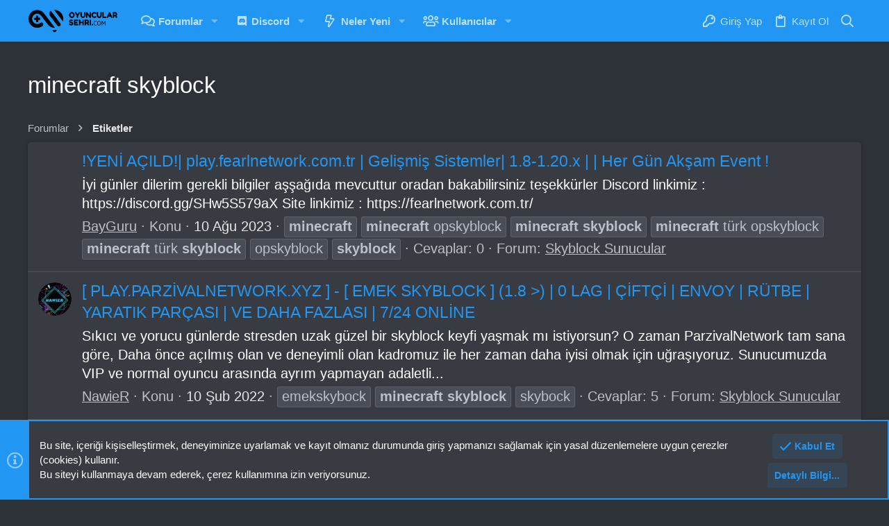

--- FILE ---
content_type: text/html; charset=utf-8
request_url: https://oyuncularsehri.com/etiketler/minecraft-skyblock/
body_size: 28568
content:
<!DOCTYPE html>
<html>
<head>
  <meta charset="utf-8">
  <meta name="apple-mobile-web-app-title" content="Oyuncular Sehri">
  <link rel="apple-touch-icon" href="/data/assets/logo/app-logo-192.png">
  <meta http-equiv="X-UA-Compatible" content="IE=Edge">
  <meta name="viewport" content="width=device-width, initial-scale=1, viewport-fit=cover">
  <title>minecraft skyblock | Oyuncular Şehri - Türk Oyuncu Forumu</title>
  <link rel="manifest" href="/webmanifest.php">
  <meta name="theme-color" content="#2196f3">
  <meta name="msapplication-TileColor" content="#2196F3">
  <meta name="apple-mobile-web-app-title" content="Oyuncular Sehri">
  <link rel="apple-touch-icon" href="/data/assets/logo/app-logo-192.png">
  <meta property="og:site_name" content="Oyuncular Şehri - Türk Oyuncu Forumu">
  <meta property="og:type" content="website">
  <meta property="og:title" content="minecraft skyblock">
  <meta property="twitter:title" content="minecraft skyblock">
  <meta property="og:url" content="https://oyuncularsehri.com/etiketler/minecraft-skyblock/">
  <meta property="og:image" content="https://oyuncularsehri.com/data/assets/logo/app-logo.png">
  <meta property="twitter:image" content="https://oyuncularsehri.com/data/assets/logo/app-logo.png">
  <meta property="twitter:card" content="summary">
  <link rel="stylesheet" href="/css.php?css=public%3Anormalize.css%2Cpublic%3Afa.css%2Cpublic%3Acore.less%2Cpublic%3Aapp.less&amp;s=13&amp;l=2&amp;d=1682962927&amp;k=85bf95f9beb4404eb1474135f260c9e7afd9176c">
  <link rel="stylesheet" href="/css.php?css=public%3Anode_list.less%2Cpublic%3Anotices.less%2Cpublic%3Aos_trophyexpansion.less%2Cpublic%3Astructured_list.less%2Cpublic%3Auix.less%2Cpublic%3Auix_extendedFooter.less%2Cpublic%3Auix_socialMedia.less%2Cpublic%3Awidget_live_forum_statistics.less%2Cpublic%3Aextra.less&amp;s=13&amp;l=2&amp;d=1709663481&amp;k=ec0f0100919852f818d806f377b769e857bac187">
  <style>
  @font-face{font-family:'Font Awesome 5 Pro';font-style:normal;font-weight:300}.fal{font-family:'Font Awesome 5 Pro';font-weight:300}
  </style>
  <script src="/js/xf/preamble.min.js?_v=a69ee408"></script>
  <meta name="apple-mobile-web-app-capable" content="yes">
  <link rel="icon" type="image/png" href="/data/assets/logo/favicon.png" sizes="32x32">
  <link rel="apple-touch-icon" href="/data/assets/logo/app-logo.png">
  <style>
        .p-pageWrapper .p-navSticky {
                top: 0 !important;
        }

        

        
        

        
        
        
                
                        
                        
                                
                        
                
        

        

        
                
        

                
                
                .uix_mainTabBar {top: 60px !important;}
                .uix_stickyBodyElement:not(.offCanvasMenu) {
                        top: 80px !important;
                        min-height: calc(100vh - 80px) !important;
                }
                .uix_sidebarInner .uix_sidebar--scroller {margin-top: 80px;}
                .uix_sidebarInner {margin-top: -80px;}
                .p-body-sideNavInner .uix_sidebar--scroller {margin-top: 80px;}
                .p-body-sideNavInner {margin-top: -80px;}
                .uix_stickyCategoryStrips {top: 80px !important;}
                #XF .u-anchorTarget {
                        height: 80px;
                        margin-top: -80px;
                }
        
                

                
                        @media (max-width: $uix_sidebarBreakpoint) {
                
                                .p-sectionLinks {display: none;}

                                

                                .uix_mainTabBar {top: 60px !important;}
                                .uix_stickyBodyElement:not(.offCanvasMenu) {
                                        top: 80px !important;
                                        min-height: calc(100vh - 80px) !important;
                                }
                                .uix_sidebarInner .uix_sidebar--scroller {margin-top: 80px;}
                                .uix_sidebarInner {margin-top: -80px;}
                                .p-body-sideNavInner .uix_sidebar--scroller {margin-top: 80px;}
                                .p-body-sideNavInner {margin-top: -80px;}
                                .uix_stickyCategoryStrips {top: 80px !important;}
                                #XF .u-anchorTarget {
                                        height: 80px;
                                        margin-top: -80px;
                                }

                                
                
                        }
                
        

        .uix_sidebarNav .uix_sidebar--scroller {max-height: calc(100vh - 80px);}
        
        
  </style>
</head>
<body data-template="tag_view">
  <div id="jumpToTop"></div>
  <div class="uix_pageWrapper--fixed">
    <div class="p-pageWrapper" id="top">
      <header class="p-header" id="header">
        <div class="p-header-inner">
          <div class="p-header-content">
            <div class="p-header-logo p-header-logo--image">
              <a class="uix_logo" href="/"><img src="/data/assets/logo/logo-black.svg" srcset="/data/assets/logo/logo-black.svg 2x" alt="Oyuncular Şehri - Türk Oyuncu Forumu" width="130" height=""></a>
            </div>
            <div class="p-nav-opposite">
              <div class="p-navgroup p-discovery">
                <div class="uix_searchBar">
                  <div class="uix_searchBarInner">
                    <form action="/search/search" method="post" class="uix_searchForm" data-xf-init="quick-search">
                      <a class="uix_search--close"><i class="fa--xf far fa-window-close" aria-hidden="true"></i></a> <input type="text" class="input js-uix_syncValue uix_searchInput uix_searchDropdown__trigger" autocomplete="off" data-uixsync="search" name="keywords" placeholder="Ara..." aria-label="Ara" data-menu-autofocus="true"> <a href="/search/" class="uix_search--settings u-ripple" data-xf-key="/" aria-label="Ara" aria-expanded="false" aria-haspopup="true" title="Ara"><i class="fa--xf far fa-cog" aria-hidden="true"></i></a> <span class="uix_searchIcon"><i class="fa--xf far fa-search" aria-hidden="true"></i></span> <input type="hidden" name="_xfToken" value="1695468418,f4d0ca6a1ce26f0bb591102d2a1e99bc">
                    </form>
                  </div><a href="/search/" class="p-navgroup-link p-navgroup-link--iconic p-navgroup-link--search u-ripple js-uix_minimalSearch__target" data-xf-click="menu" aria-label="Ara" aria-expanded="false" aria-haspopup="true" title="Ara"><i aria-hidden="true"></i></a>
                  <div class="menu menu--structural menu--wide" data-menu="menu" aria-hidden="true">
                    <form action="/search/search" method="post" class="menu-content" data-xf-init="quick-search">
                      <h3 class="menu-header">Ara</h3>
                      <div class="menu-row">
                        <input type="text" class="input js-uix_syncValue" name="keywords" data-uixsync="search" placeholder="Ara..." aria-label="Ara" data-menu-autofocus="true">
                      </div>
                      <div class="menu-row">
                        <label class="iconic"><input type="checkbox" name="c[title_only]" value="1"><i aria-hidden="true"></i><span class="iconic-label">Sadece başlıkları ara <span tabindex="0" role="button" data-xf-init="tooltip" data-trigger="hover focus click" title="Tags will also be searched"><i class="fa--xf far fa-question-circle u-muted u-smaller" aria-hidden="true"></i></span></span></label>
                      </div>
                      <div class="menu-row">
                        <div class="inputGroup">
                          <span class="inputGroup-text" id="ctrl_search_menu_by_member">Kullanıcı:</span> <input type="text" class="input" name="c[users]" data-xf-init="auto-complete" placeholder="Üye" aria-labelledby="ctrl_search_menu_by_member">
                        </div>
                      </div>
                      <div class="menu-footer">
                        <span class="menu-footer-controls"><button type="submit" class="button--primary button button--icon button--icon--search"><span class="button-text">Ara</span></button> <a href="/search/" class="button"><span class="button-text">Gelişmiş Arama...</span></a></span>
                      </div><input type="hidden" name="_xfToken" value="1695468418,f4d0ca6a1ce26f0bb591102d2a1e99bc">
                    </form>
                  </div>
                  <div class="menu menu--structural menu--wide uix_searchDropdown__menu" aria-hidden="true">
                    <form action="/search/search" method="post" class="menu-content" data-xf-init="quick-search">
                      <input name="keywords" class="js-uix_syncValue" data-uixsync="search" placeholder="Ara..." aria-label="Ara" type="hidden">
                      <div class="menu-row">
                        <label class="iconic"><input type="checkbox" name="c[title_only]" value="1"><i aria-hidden="true"></i><span class="iconic-label">Sadece başlıkları ara <span tabindex="0" role="button" data-xf-init="tooltip" data-trigger="hover focus click" title="Tags will also be searched"><i class="fa--xf far fa-question-circle u-muted u-smaller" aria-hidden="true"></i></span></span></label>
                      </div>
                      <div class="menu-row">
                        <div class="inputGroup">
                          <span class="inputGroup-text">Kullanıcı:</span> <input class="input" name="c[users]" data-xf-init="auto-complete" placeholder="Üye">
                        </div>
                      </div>
                      <div class="menu-footer">
                        <span class="menu-footer-controls"><button type="submit" class="button--primary button button--icon button--icon--search"><span class="button-text">Ara</span></button> <a href="/search/" class="button" rel="nofollow"><span class="button-text">Gelişmiş...</span></a></span>
                      </div><input type="hidden" name="_xfToken" value="1695468418,f4d0ca6a1ce26f0bb591102d2a1e99bc">
                    </form>
                  </div>
                </div>
              </div>
            </div>
          </div>
        </div>
      </header>
      <div class="p-navSticky p-navSticky--all" data-top-offset-breakpoints="[ { &quot;breakpoint&quot;: &quot;0&quot;, &quot;offset&quot;: &quot;0&quot; } ]" data-xf-init="sticky-header">
        <nav class="p-nav">
          <div class="p-nav-inner">
            <button type="button" class="button--plain p-nav-menuTrigger badgeContainer button" data-badge="0" data-xf-click="off-canvas" data-menu=".js-headerOffCanvasMenu" role="button" tabindex="0" aria-label="Menü"><span class="button-text"><i aria-hidden="true"></i></span></button>
            <div class="p-header-logo p-header-logo--image">
              <a class="uix_logo" href="/"><img src="/data/assets/logo/logo-black.svg" srcset="/data/assets/logo/logo-black.svg 2x" alt="Oyuncular Şehri - Türk Oyuncu Forumu" width="130" height=""></a>
            </div>
            <div class="p-nav-scroller hScroller" data-xf-init="h-scroller" data-auto-scroll=".p-navEl.is-selected">
              <div class="hScroller-scroll">
                <ul class="p-nav-list js-offCanvasNavSource">
                  <li>
                    <div class="p-navEl u-ripple" data-has-children="true">
                      <a href="/" class="p-navEl-link p-navEl-link--splitMenu" data-nav-id="forums"><span>Forumlar</span></a> <a data-xf-key="1" data-xf-click="menu" data-menu-pos-ref="&lt; .p-navEl" class="p-navEl-splitTrigger" role="button" tabindex="0" aria-label="Genişletilmiş olarak değiştir" aria-expanded="false" aria-haspopup="true"></a>
                      <div class="menu menu--structural" data-menu="menu" aria-hidden="true">
                        <div class="menu-content">
                          <a href="/neler-yeni/posts/" class="menu-linkRow u-ripple u-indentDepth0 js-offCanvasCopy" data-nav-id="newPosts"><span>Yeni Mesajlar</span></a> <a href="/search/?type=post" class="menu-linkRow u-ripple u-indentDepth0 js-offCanvasCopy" data-nav-id="searchForums"><span>Forumlarda Ara</span></a>
                        </div>
                      </div>
                    </div>
                  </li>
                  <li>
                    <div class="p-navEl u-ripple" data-has-children="true">
                      <a href="/" class="p-navEl-link p-navEl-link--splitMenu" data-nav-id="discord"><span>Discord</span></a> <a data-xf-key="2" data-xf-click="menu" data-menu-pos-ref="&lt; .p-navEl" class="p-navEl-splitTrigger" role="button" tabindex="0" aria-label="Genişletilmiş olarak değiştir" aria-expanded="false" aria-haspopup="true"></a>
                      <div class="menu menu--structural" data-menu="menu" aria-hidden="true">
                        <div class="menu-content">
                          <a href="/forum/discord-botlari.149/" class="menu-linkRow u-ripple u-indentDepth0 js-offCanvasCopy" data-nav-id="discordbots"><span>Discord Botları</span></a>
                        </div>
                      </div>
                    </div>
                  </li>
                  <li>
                    <div class="p-navEl u-ripple" data-has-children="true">
                      <a href="/neler-yeni/" class="p-navEl-link p-navEl-link--splitMenu" data-nav-id="whatsNew"><span>Neler Yeni</span></a> <a data-xf-key="3" data-xf-click="menu" data-menu-pos-ref="&lt; .p-navEl" class="p-navEl-splitTrigger" role="button" tabindex="0" aria-label="Genişletilmiş olarak değiştir" aria-expanded="false" aria-haspopup="true"></a>
                      <div class="menu menu--structural" data-menu="menu" aria-hidden="true">
                        <div class="menu-content">
                          <a href="/neler-yeni/posts/" class="menu-linkRow u-ripple u-indentDepth0 js-offCanvasCopy" rel="nofollow" data-nav-id="whatsNewPosts"><span>Yeni Mesajlar</span></a> <a href="/neler-yeni/profile-posts/" class="menu-linkRow u-ripple u-indentDepth0 js-offCanvasCopy" rel="nofollow" data-nav-id="whatsNewProfilePosts"><span>Yeni Profil Mesajları</span></a> <a href="/neler-yeni/latest-activity" class="menu-linkRow u-ripple u-indentDepth0 js-offCanvasCopy" rel="nofollow" data-nav-id="latestActivity"><span>Son Etkinlikler</span></a>
                        </div>
                      </div>
                    </div>
                  </li>
                  <li>
                    <div class="p-navEl u-ripple" data-has-children="true">
                      <a href="/" class="p-navEl-link p-navEl-link--splitMenu" data-nav-id="members"><span>Kullanıcılar</span></a> <a data-xf-key="4" data-xf-click="menu" data-menu-pos-ref="&lt; .p-navEl" class="p-navEl-splitTrigger" role="button" tabindex="0" aria-label="Genişletilmiş olarak değiştir" aria-expanded="false" aria-haspopup="true"></a>
                      <div class="menu menu--structural" data-menu="menu" aria-hidden="true">
                        <div class="menu-content">
                          <a href="/cevrimici/" class="menu-linkRow u-ripple u-indentDepth0 js-offCanvasCopy" data-nav-id="currentVisitors"><span>Aktif Ziyaretçiler</span></a> <a href="/neler-yeni/profile-posts/" class="menu-linkRow u-ripple u-indentDepth0 js-offCanvasCopy" rel="nofollow" data-nav-id="newProfilePosts"><span>Yeni Profil Mesajları</span></a> <a href="/search/?type=profile_post" class="menu-linkRow u-ripple u-indentDepth0 js-offCanvasCopy" data-nav-id="searchProfilePosts"><span>Profil Mesajlarında Ara</span></a>
                        </div>
                      </div>
                    </div>
                  </li>
                </ul>
              </div>
            </div>
            <div class="p-nav-opposite">
              <div class="p-navgroup p-account p-navgroup--guest">
                <a href="/login/" class="p-navgroup-link p-navgroup-link--textual p-navgroup-link--logIn" data-xf-click="menu"><i></i> <span class="p-navgroup-linkText">Giriş Yap</span></a>
                <div class="menu menu--structural menu--medium" data-menu="menu" aria-hidden="true" data-href="/login/"></div><a href="/register/" class="p-navgroup-link u-ripple p-navgroup-link--textual p-navgroup-link--register" data-xf-click="overlay" data-follow-redirects="on"><i></i> <span class="p-navgroup-linkText">Kayıt Ol</span></a>
              </div>
              <div class="p-navgroup p-discovery">
                <a href="/neler-yeni/" class="p-navgroup-link p-navgroup-link--iconic p-navgroup-link--whatsnew" title="Neler Yeni"><i aria-hidden="true"></i> <span class="p-navgroup-linkText">Neler Yeni</span></a>
                <div class="uix_searchBar">
                  <div class="uix_searchBarInner">
                    <form action="/search/search" method="post" class="uix_searchForm" data-xf-init="quick-search">
                      <a class="uix_search--close"><i class="fa--xf far fa-window-close" aria-hidden="true"></i></a> <input type="text" class="input js-uix_syncValue uix_searchInput uix_searchDropdown__trigger" autocomplete="off" data-uixsync="search" name="keywords" placeholder="Ara..." aria-label="Ara" data-menu-autofocus="true"> <a href="/search/" class="uix_search--settings u-ripple" data-xf-key="/" aria-label="Ara" aria-expanded="false" aria-haspopup="true" title="Ara"><i class="fa--xf far fa-cog" aria-hidden="true"></i></a> <span class="uix_searchIcon"><i class="fa--xf far fa-search" aria-hidden="true"></i></span> <input type="hidden" name="_xfToken" value="1695468418,f4d0ca6a1ce26f0bb591102d2a1e99bc">
                    </form>
                  </div><a href="/search/" class="p-navgroup-link p-navgroup-link--iconic p-navgroup-link--search u-ripple js-uix_minimalSearch__target" data-xf-click="menu" aria-label="Ara" aria-expanded="false" aria-haspopup="true" title="Ara"><i aria-hidden="true"></i></a>
                  <div class="menu menu--structural menu--wide" data-menu="menu" aria-hidden="true">
                    <form action="/search/search" method="post" class="menu-content" data-xf-init="quick-search">
                      <h3 class="menu-header">Ara</h3>
                      <div class="menu-row">
                        <input type="text" class="input js-uix_syncValue" name="keywords" data-uixsync="search" placeholder="Ara..." aria-label="Ara" data-menu-autofocus="true">
                      </div>
                      <div class="menu-row">
                        <label class="iconic"><input type="checkbox" name="c[title_only]" value="1"><i aria-hidden="true"></i><span class="iconic-label">Sadece başlıkları ara <span tabindex="0" role="button" data-xf-init="tooltip" data-trigger="hover focus click" title="Tags will also be searched"><i class="fa--xf far fa-question-circle u-muted u-smaller" aria-hidden="true"></i></span></span></label>
                      </div>
                      <div class="menu-row">
                        <div class="inputGroup">
                          <span class="inputGroup-text" id="ctrl_search_menu_by_member">Kullanıcı:</span> <input type="text" class="input" name="c[users]" data-xf-init="auto-complete" placeholder="Üye" aria-labelledby="ctrl_search_menu_by_member">
                        </div>
                      </div>
                      <div class="menu-footer">
                        <span class="menu-footer-controls"><button type="submit" class="button--primary button button--icon button--icon--search"><span class="button-text">Ara</span></button> <a href="/search/" class="button"><span class="button-text">Gelişmiş Arama...</span></a></span>
                      </div><input type="hidden" name="_xfToken" value="1695468418,f4d0ca6a1ce26f0bb591102d2a1e99bc">
                    </form>
                  </div>
                  <div class="menu menu--structural menu--wide uix_searchDropdown__menu" aria-hidden="true">
                    <form action="/search/search" method="post" class="menu-content" data-xf-init="quick-search">
                      <input name="keywords" class="js-uix_syncValue" data-uixsync="search" placeholder="Ara..." aria-label="Ara" type="hidden">
                      <div class="menu-row">
                        <label class="iconic"><input type="checkbox" name="c[title_only]" value="1"><i aria-hidden="true"></i><span class="iconic-label">Sadece başlıkları ara <span tabindex="0" role="button" data-xf-init="tooltip" data-trigger="hover focus click" title="Tags will also be searched"><i class="fa--xf far fa-question-circle u-muted u-smaller" aria-hidden="true"></i></span></span></label>
                      </div>
                      <div class="menu-row">
                        <div class="inputGroup">
                          <span class="inputGroup-text">Kullanıcı:</span> <input class="input" name="c[users]" data-xf-init="auto-complete" placeholder="Üye">
                        </div>
                      </div>
                      <div class="menu-footer">
                        <span class="menu-footer-controls"><button type="submit" class="button--primary button button--icon button--icon--search"><span class="button-text">Ara</span></button> <a href="/search/" class="button" rel="nofollow"><span class="button-text">Gelişmiş...</span></a></span>
                      </div><input type="hidden" name="_xfToken" value="1695468418,f4d0ca6a1ce26f0bb591102d2a1e99bc">
                    </form>
                  </div>
                </div>
              </div>
            </div>
          </div>
        </nav>
        <div class="p-sectionLinks p-sectionLinks--empty"></div>
      </div>
      <div class="offCanvasMenu offCanvasMenu--nav js-headerOffCanvasMenu" data-menu="menu" aria-hidden="true" data-ocm-builder="navigation">
        <div class="offCanvasMenu-backdrop" data-menu-close="true"></div>
        <div class="offCanvasMenu-content">
          <div class="sidePanel sidePanel--nav sidePanel--visitor">
            <div class="sidePanel__tabPanels">
              <div data-content="navigation" class="is-active sidePanel__tabPanel js-navigationTabPanel">
                <div class="offCanvasMenu-header">
                  Menü <a class="offCanvasMenu-closer" data-menu-close="true" role="button" tabindex="0" aria-label="Kapat"></a>
                </div>
                <div class="js-offCanvasNavTarget"></div>
              </div>
            </div>
          </div>
          <div class="offCanvasMenu-installBanner js-installPromptContainer" style="display: none;" data-xf-init="install-prompt">
            <div class="offCanvasMenu-installBanner-header">
              Uygulamayı Yükle
            </div><button type="button" class="js-installPromptButton button"><span class="button-text">Yükle</span></button>
          </div>
        </div>
      </div>
      <div class="p-body">
        <div class="p-body-inner">
          <div class="p-body-header">
            <div class="pageContent">
              <div class="uix_headerInner">
                <div class="test">
                  <div class="p-title">
                    <h1 class="p-title-value">minecraft skyblock</h1>
                  </div>
                </div>
              </div>
            </div>
          </div>
          <div class="breadcrumb">
            <div class="pageContent">
              <ul class="p-breadcrumbs" itemscope itemtype="https://schema.org/BreadcrumbList">
                <li itemprop="itemListElement" itemscope itemtype="https://schema.org/ListItem">
                  <a href="/" itemprop="item"><span itemprop="name">Forumlar</span></a>
                  <meta itemprop="position" content="1">
                </li>
                <li itemprop="itemListElement" itemscope itemtype="https://schema.org/ListItem">
                  <a href="/etiketler/" itemprop="item"><span itemprop="name">Etiketler</span></a>
                  <meta itemprop="position" content="2">
                </li>
              </ul>
            </div>
          </div><noscript>
          <div class="blockMessage blockMessage--important blockMessage--iconic u-noJsOnly">
            JavaScript devre dışı. Daha iyi bir deneyim için, önce lütfen tarayıcınızda JavaScript'i etkinleştirin.
          </div></noscript>
          <div class="blockMessage blockMessage--important blockMessage--iconic js-browserWarning" style="display: none">
            Eski bir web tarayıcısı kullanıyorsunuz. Bu veya diğer siteleri görüntülemekte sorunlar yaşayabilirsiniz..<br>
            Tarayıcınızı güncellemeli veya alternatif bir tarayıcı kullanmalısınız.
          </div>
          <div uix_component="MainContainer" class="uix_contentWrapper">
            <div class="p-body-main">
              <div uix_component="MainContent" class="p-body-content">
                <div class="p-body-pageContent">
                  <div class="block" data-xf-init="" data-type="" data-href="/inline-mod/">
                    <div class="block-container">
                      <ol class="block-body">
                        <li class="block-row block-row--separated js-inlineModContainer" data-author="BayGuru">
                          <div class="contentRow">
                            <span class="contentRow-figure"><a href="/bayguru.26648/" class="avatar avatar--s" data-user-id="26648" data-xf-init="member-tooltip"><img src="/data/avatars/s/26/26648.jpg?1691690851" srcset="/data/avatars/m/26/26648.jpg?1691690851 2x" alt="BayGuru" class="avatar-u26648-s" width="48" height="48" loading="lazy"></a></span>
                            <div class="contentRow-main">
                              <h3 class="contentRow-title"><a href="/konu/yeni-acild-play-fearlnetwork-com-tr-gelismis-sistemler-1-8-1-20-x-her-gun-aksam-event.3833/">!YENİ AÇILD!| play.fearlnetwork.com.tr | Gelişmiş Sistemler| 1.8-1.20.x | | Her Gün Akşam Event !</a></h3>
                              <div class="contentRow-snippet">
                                İyi günler dilerim gerekli bilgiler aşşağıda mevcuttur oradan bakabilirsiniz teşekkürler Discord linkimiz : https://discord.gg/SHw5S579aX Site linkimiz : https://fearlnetwork.com.tr/
                              </div>
                              <div class="contentRow-minor contentRow-minor--hideLinks">
                                <ul class="listInline listInline--bullet">
                                  <li>
                                    <a href="/bayguru.26648/" class="username" dir="auto" data-user-id="26648" data-xf-init="member-tooltip">BayGuru</a>
                                  </li>
                                  <li>Konu</li>
                                  <li><time class="u-dt" dir="auto" datetime="2023-08-10T13:16:13+0300" data-time="1691662573" data-date-string="10 Ağu 2023" data-time-string="13:16" title="10 Ağu 2023 - 13:16">10 Ağu 2023</time></li>
                                  <li><span class="tagItem tagItem--tag_minecraft" dir="auto"><em class="textHighlight">minecraft</em></span> <span class="tagItem tagItem--tag_minecraft-opskyblock" dir="auto"><em class="textHighlight">minecraft</em> opskyblock</span> <span class="tagItem tagItem--tag_minecraft-skyblock" dir="auto"><em class="textHighlight">minecraft</em> <em class="textHighlight">skyblock</em></span> <span class="tagItem tagItem--tag_minecraft-turk-opskyblock" dir="auto"><em class="textHighlight">minecraft</em> türk opskyblock</span> <span class="tagItem tagItem--tag_minecraft-turk-skyblock" dir="auto"><em class="textHighlight">minecraft</em> türk <em class="textHighlight">skyblock</em></span> <span class="tagItem tagItem--tag_opskyblock" dir="auto">opskyblock</span> <span class="tagItem tagItem--tag_skyblock" dir="auto"><em class="textHighlight">skyblock</em></span></li>
                                  <li>Cevaplar: 0</li>
                                  <li>Forum: <a href="/forum/skyblock-sunucular.138/">Skyblock Sunucular</a>
                                  </li>
                                </ul>
                              </div>
                            </div>
                          </div>
                        </li>
                        <li class="block-row block-row--separated js-inlineModContainer" data-author="NawieR">
                          <div class="contentRow">
                            <span class="contentRow-figure"><a href="/nawier.8193/" class="avatar avatar--s" data-user-id="8193" data-xf-init="member-tooltip"><img src="/data/avatars/s/8/8193.jpg?1587673204" srcset="/data/avatars/m/8/8193.jpg?1587673204 2x" alt="NawieR" class="avatar-u8193-s" width="48" height="48" loading="lazy"></a></span>
                            <div class="contentRow-main">
                              <h3 class="contentRow-title"><a href="/konu/play-parzivalnetwork-xyz-emek-skyblock-1-8-0-lag-ciftci-envoy-rutbe-yaratik-parcasi-ve-daha-fazlasi-7-24-online.2982/">[ PLAY.PARZİVALNETWORK.XYZ ] - [ EMEK SKYBLOCK ] (1.8 &gt;) | 0 LAG | ÇİFTÇİ | ENVOY | RÜTBE | YARATIK PARÇASI | VE DAHA FAZLASI | 7/24 ONLİNE</a></h3>
                              <div class="contentRow-snippet">
                                Sıkıcı ve yorucu günlerde stresden uzak güzel bir skyblock keyfi yaşmak mı istiyorsun? O zaman ParzivalNetwork tam sana göre, Daha önce açılmış olan ve deneyimli olan kadromuz ile her zaman daha iyisi olmak için uğraşıyoruz. Sunucumuzda VIP ve normal oyuncu arasında ayrım yapmayan adaletli...
                              </div>
                              <div class="contentRow-minor contentRow-minor--hideLinks">
                                <ul class="listInline listInline--bullet">
                                  <li>
                                    <a href="/nawier.8193/" class="username" dir="auto" data-user-id="8193" data-xf-init="member-tooltip">NawieR</a>
                                  </li>
                                  <li>Konu</li>
                                  <li><time class="u-dt" dir="auto" datetime="2022-02-10T21:41:31+0300" data-time="1644518491" data-date-string="10 Şub 2022" data-time-string="21:41" title="10 Şub 2022 - 21:41">10 Şub 2022</time></li>
                                  <li><span class="tagItem tagItem--tag_emekskybock" dir="auto">emekskybock</span> <span class="tagItem tagItem--tag_minecraft-skyblock" dir="auto"><em class="textHighlight">minecraft</em> <em class="textHighlight">skyblock</em></span> <span class="tagItem tagItem--tag_skybock" dir="auto">skybock</span></li>
                                  <li>Cevaplar: 5</li>
                                  <li>Forum: <a href="/forum/skyblock-sunucular.138/">Skyblock Sunucular</a>
                                  </li>
                                </ul>
                              </div>
                            </div>
                          </div>
                        </li>
                        <li class="block-row block-row--separated js-inlineModContainer" data-author="rage">
                          <div class="contentRow">
                            <span class="contentRow-figure"><a href="/rage.18591/" class="avatar avatar--s avatar--default avatar--default--dynamic" data-user-id="18591" data-xf-init="member-tooltip" style="background-color: #ff7043; color: #ff9e80"><span class="avatar-u18591-s" role="img" aria-label="rage">R</span></a></span>
                            <div class="contentRow-main">
                              <h3 class="contentRow-title"><a href="/konu/play-ragercraft-com-emek-skyblock-1-8-x-1-16-x-bol-etkinlikli-eglence-dolu-seruven.2273/">||* &gt; Play.ragercraft.com &lt; || Emek Skyblock || [1.8.X - 1.16.X ] || -&gt; BOL ETKİNLİKLİ EĞLENCE DOLU SERÜVEN! * ||</a></h3>
                              <div class="contentRow-snippet">
                                Sunucu Hakkında Sunucumuz özel ekip arkadaşlarımızla büyük emek sonucunda ortaya çıkmıştır. Sizlerde bizlerle birlikte bu serüvende yer almak istiyorsanız, sunucumuza gelmeniz yeterlidir :) Sunucumuzda diğer sunuculara ek olarak yeni hikayeli görev sistemi vardır. Sunucumuz emek Skyblock&#039;tur...
                              </div>
                              <div class="contentRow-minor contentRow-minor--hideLinks">
                                <ul class="listInline listInline--bullet">
                                  <li>
                                    <a href="/rage.18591/" class="username" dir="auto" data-user-id="18591" data-xf-init="member-tooltip">rage</a>
                                  </li>
                                  <li>Konu</li>
                                  <li><time class="u-dt" dir="auto" datetime="2021-03-26T02:19:23+0300" data-time="1616714363" data-date-string="26 Mar 2021" data-time-string="02:19" title="26 Mar 2021 - 02:19">26 Mar 2021</time></li>
                                  <li><span class="tagItem tagItem--tag_emek-skyblock" dir="auto">emek <em class="textHighlight">skyblock</em></span> <span class="tagItem tagItem--tag_emek-skyblock-sunucular" dir="auto">emek <em class="textHighlight">skyblock</em> sunucular</span> <span class="tagItem tagItem--tag_minecraft-emek-skyblock-serverler" dir="auto"><em class="textHighlight">minecraft</em> emek <em class="textHighlight">skyblock</em> serverler</span> <span class="tagItem tagItem--tag_minecraft-skyblock" dir="auto"><em class="textHighlight">minecraft</em> <em class="textHighlight">skyblock</em></span> <span class="tagItem tagItem--tag_minecraft-skyblock-serverler" dir="auto"><em class="textHighlight">minecraft</em> <em class="textHighlight">skyblock</em> serverler</span> <span class="tagItem tagItem--tag_ragercraft" dir="auto">ragercraft</span> <span class="tagItem tagItem--tag_skyblock-serverler" dir="auto"><em class="textHighlight">skyblock</em> serverler</span></li>
                                  <li>Cevaplar: 8</li>
                                  <li>Forum: <a href="/forum/skyblock-sunucular.138/">Skyblock Sunucular</a>
                                  </li>
                                </ul>
                              </div>
                            </div>
                          </div>
                        </li>
                        <li class="block-row block-row--separated js-inlineModContainer" data-author="Splenari">
                          <div class="contentRow">
                            <span class="contentRow-figure"><a href="/splenari.16031/" class="avatar avatar--s" data-user-id="16031" data-xf-init="member-tooltip"><img src="/data/avatars/s/16/16031.jpg?1611138925" alt="Splenari" class="avatar-u16031-s" width="48" height="48" loading="lazy"></a></span>
                            <div class="contentRow-main">
                              <h3 class="contentRow-title"><a href="/konu/oblimium-com-1-8-tabanli-tek-blok-sunucu-acilisa-ozel-1000tl-degerinde-cekilis-tikla.1949/">OBLIMIUM.COM | 1.8 Tabanlı Tek Blok Sunucu Açılışa Özel 1000TL Değerinde çekiliş(Tıkla)</a></h3>
                              <div class="contentRow-snippet">
                                AÇILIŞA ÖZEL 1000 TL DEĞERİNDE ÇEKİLİŞ İLE KARŞINIZDAYIZ -10 Adet mega paket coin -5 adet popüler paket coin -10 adet mini paket coin -5 adet uçuş hakkı -4 adet ultra vip -10 adet Vip -Çekilişimiz 20.02.2021 tarihindee başlayıp her canlı yayında bir kısmı açıklanacak şekilde ayarlanmıştır...
                              </div>
                              <div class="contentRow-minor contentRow-minor--hideLinks">
                                <ul class="listInline listInline--bullet">
                                  <li>
                                    <a href="/splenari.16031/" class="username" dir="auto" data-user-id="16031" data-xf-init="member-tooltip">Splenari</a>
                                  </li>
                                  <li>Konu</li>
                                  <li><time class="u-dt" dir="auto" datetime="2021-01-20T13:30:02+0300" data-time="1611138602" data-date-string="20 Ocak 2021" data-time-string="13:30" title="20 Ocak 2021 - 13:30">20 Ocak 2021</time></li>
                                  <li><span class="tagItem tagItem--tag_minecraft-oblimium" dir="auto"><em class="textHighlight">minecraft</em> oblimium</span> <span class="tagItem tagItem--tag_minecraft-skyblock" dir="auto"><em class="textHighlight">minecraft</em> <em class="textHighlight">skyblock</em></span> <span class="tagItem tagItem--tag_minecraft-tekblok" dir="auto"><em class="textHighlight">minecraft</em> tekblok</span> <span class="tagItem tagItem--tag_minecraft-tekblokskyblock-sunucular" dir="auto"><em class="textHighlight">minecraft</em> tekblokskyblock sunucular</span></li>
                                  <li>Cevaplar: 5</li>
                                  <li>Forum: <a href="/forum/skyblock-sunucular.138/">Skyblock Sunucular</a>
                                  </li>
                                </ul>
                              </div>
                            </div>
                          </div>
                        </li>
                        <li class="block-row block-row--separated js-inlineModContainer" data-author="boscraft">
                          <div class="contentRow">
                            <span class="contentRow-figure"><a href="/boscraft.12394/" class="avatar avatar--s" data-user-id="12394" data-xf-init="member-tooltip"><img src="/data/avatars/s/12/12394.jpg?1598220468" srcset="/data/avatars/m/12/12394.jpg?1598220468 2x" alt="boscraft" class="avatar-u12394-s" width="48" height="48" loading="lazy"></a></span>
                            <div class="contentRow-main">
                              <h3 class="contentRow-title"><a href="/konu/play-boscraft-net-1-8-1-16-emek-skyblock-lagsiz-sunucu-ryzen-9-3900x-gelismis-profil-dev-etkinlikler-her-gun-event-sans-oyunlari.1313/">[ Play.BosCraft.Net ] - [1.8-1.16] - Emek SkyBlock - Lagsız Sunucu - Ryzen 9 3900X | GELİŞMİŞ PROFİL - DEV ETKİNLİKLER - HER GÜN EVENT - ŞANS OYUNLARI</a></h3>
                              <div class="contentRow-snippet">
                                Sunucu IP Adresi : play.boscraft.net Oyun Sürümü : 1.8X-1.16 Sunucu Slotu : Sınırsız Sunucu Türü : SkyBlock Discord davet kodumuz TkV8wNG Web sitemiz Tıkla! Sunucumuzda her gün eventler ve etkinlikler yapılmaktadır, hepinizi bekliyoruz. İyi eğlenceler ve iyi forumlar!
                              </div>
                              <div class="contentRow-minor contentRow-minor--hideLinks">
                                <ul class="listInline listInline--bullet">
                                  <li>
                                    <a href="/boscraft.12394/" class="username" dir="auto" data-user-id="12394" data-xf-init="member-tooltip">boscraft</a>
                                  </li>
                                  <li>Konu</li>
                                  <li><time class="u-dt" dir="auto" datetime="2020-08-24T01:15:21+0300" data-time="1598220921" data-date-string="24 Ağu 2020" data-time-string="01:15" title="24 Ağu 2020 - 01:15">24 Ağu 2020</time></li>
                                  <li><span class="tagItem tagItem--tag_emek-skyblock" dir="auto">emek <em class="textHighlight">skyblock</em></span> <span class="tagItem tagItem--tag_minecraft" dir="auto"><em class="textHighlight">minecraft</em></span> <span class="tagItem tagItem--tag_minecraft-skyblock" dir="auto"><em class="textHighlight">minecraft</em> <em class="textHighlight">skyblock</em></span> <span class="tagItem tagItem--tag_minecrafttr" dir="auto"><em class="textHighlight">minecraft</em>tr</span></li>
                                  <li>Cevaplar: 5</li>
                                  <li>Forum: <a href="/forum/arsiv.96/">Arşiv</a>
                                  </li>
                                </ul>
                              </div>
                            </div>
                          </div>
                        </li>
                        <li class="block-row block-row--separated js-inlineModContainer" data-author="ufukcan">
                          <div class="contentRow">
                            <span class="contentRow-figure"><a href="/ufukcan.11749/" class="avatar avatar--s avatar--default avatar--default--dynamic" data-user-id="11749" data-xf-init="member-tooltip" style="background-color: #827717; color: #f4ff81"><span class="avatar-u11749-s" role="img" aria-label="ufukcan">U</span></a></span>
                            <div class="contentRow-main">
                              <h3 class="contentRow-title"><a href="/konu/minecraft-andro-craft.1148/">minecraft Andro Craft</a></h3>
                              <div class="contentRow-snippet">
                                sv nin ip adresi : Mc.AndroCraft.Online av nin dc adresi : https://discord.gg/wFEYFqA SUNUCUYA KATILMASI İÇİN BİR DAVET GÖNDERDİN Dream Network 〆 62 Çevrimiçi402 Üye Katıldın [17:46]
                              </div>
                              <div class="contentRow-minor contentRow-minor--hideLinks">
                                <ul class="listInline listInline--bullet">
                                  <li>
                                    <a href="/ufukcan.11749/" class="username" dir="auto" data-user-id="11749" data-xf-init="member-tooltip">ufukcan</a>
                                  </li>
                                  <li>Konu</li>
                                  <li><time class="u-dt" dir="auto" datetime="2020-07-06T17:48:01+0300" data-time="1594046881" data-date-string="6 Tem 2020" data-time-string="17:48" title="6 Tem 2020 - 17:48">6 Tem 2020</time></li>
                                  <li><span class="tagItem tagItem--tag_evdekalminecraftoyna" dir="auto">evdekalminecraftoyna</span> <span class="tagItem tagItem--tag_minecraft-1-8-server" dir="auto"><em class="textHighlight">minecraft</em> 1.8 server</span> <span class="tagItem tagItem--tag_minecraft-skyblock" dir="auto"><em class="textHighlight">minecraft</em> <em class="textHighlight">skyblock</em></span></li>
                                  <li>Cevaplar: 1</li>
                                  <li>Forum: <a href="/forum/arsiv.96/">Arşiv</a>
                                  </li>
                                </ul>
                              </div>
                            </div>
                          </div>
                        </li>
                        <li class="block-row block-row--separated js-inlineModContainer" data-author="TeatleSports">
                          <div class="contentRow">
                            <span class="contentRow-figure"><a href="/teatlesports.10903/" class="avatar avatar--s avatar--default avatar--default--dynamic" data-user-id="10903" data-xf-init="member-tooltip" style="background-color: #283593; color: #8c9eff"><span class="avatar-u10903-s" role="img" aria-label="TeatleSports">T</span></a></span>
                            <div class="contentRow-main">
                              <h3 class="contentRow-title"><a href="/konu/emekskyblock-or-opskyblock.824/">EmekSkyblock or OpSkyblock</a></h3>
                              <div class="contentRow-snippet">
                                MERHABA ARKADAŞLAR YAKINDA SUNUCU AÇMAYI DÜŞÜNÜYORUM SİZCE EMEKSKYBLOCK İLE Mİ BAŞLİM YOKSA OPSKYBLOCKMU NACİZANA YORUMLARINIZI BEKLİYORUM
                              </div>
                              <div class="contentRow-minor contentRow-minor--hideLinks">
                                <ul class="listInline listInline--bullet">
                                  <li>
                                    <a href="/teatlesports.10903/" class="username" dir="auto" data-user-id="10903" data-xf-init="member-tooltip">TeatleSports</a>
                                  </li>
                                  <li>Konu</li>
                                  <li><time class="u-dt" dir="auto" datetime="2020-05-01T14:24:59+0300" data-time="1588332299" data-date-string="1 May 2020" data-time-string="14:24" title="1 May 2020 - 14:24">1 May 2020</time></li>
                                  <li><span class="tagItem tagItem--tag_minecraft" dir="auto"><em class="textHighlight">minecraft</em></span> <span class="tagItem tagItem--tag_minecraft-opskyblock" dir="auto"><em class="textHighlight">minecraft</em> opskyblock</span> <span class="tagItem tagItem--tag_minecraft-server" dir="auto"><em class="textHighlight">minecraft</em> server</span> <span class="tagItem tagItem--tag_minecraft-skyblock" dir="auto"><em class="textHighlight">minecraft</em> <em class="textHighlight">skyblock</em></span></li>
                                  <li>Cevaplar: 11</li>
                                  <li>Forum: <a href="/forum/minecraft-genel.22/">Minecraft Genel</a>
                                  </li>
                                </ul>
                              </div>
                            </div>
                          </div>
                        </li>
                        <li class="block-row block-row--separated js-inlineModContainer" data-author="AlimDayi">
                          <div class="contentRow">
                            <span class="contentRow-figure"><a href="/alimdayi.31/" class="avatar avatar--s" data-user-id="31" data-xf-init="member-tooltip"><img src="/data/avatars/s/0/31.jpg?1573322985" srcset="/data/avatars/m/0/31.jpg?1573322985 2x" alt="AlimDayi" class="avatar-u31-s" width="48" height="48" loading="lazy"></a></span>
                            <div class="contentRow-main">
                              <h3 class="contentRow-title"><a href="/konu/efsane-seri-skyblock-basliyor-l-minecraft-skyblock-bolum-1.401/">Efsane Seri Skyblock Başlıyor l Minecraft Skyblock Bölüm 1</a></h3>
                              <div class="contentRow-snippet"></div>
                              <div class="contentRow-minor contentRow-minor--hideLinks">
                                <ul class="listInline listInline--bullet">
                                  <li>
                                    <a href="/alimdayi.31/" class="username" dir="auto" data-user-id="31" data-xf-init="member-tooltip">AlimDayi</a>
                                  </li>
                                  <li>Konu</li>
                                  <li><time class="u-dt" dir="auto" datetime="2020-02-21T17:14:00+0300" data-time="1582294440" data-date-string="21 Şub 2020" data-time-string="17:14" title="21 Şub 2020 - 17:14">21 Şub 2020</time></li>
                                  <li><span class="tagItem tagItem--tag_minecraft-skyblock" dir="auto"><em class="textHighlight">minecraft</em> <em class="textHighlight">skyblock</em></span> <span class="tagItem tagItem--tag_skyblock" dir="auto"><em class="textHighlight">skyblock</em></span></li>
                                  <li>Cevaplar: 1</li>
                                  <li>Forum: <a href="/forum/minecraft-multimedya.28/">Minecraft Multimedya</a>
                                  </li>
                                </ul>
                              </div>
                            </div>
                          </div>
                        </li>
                        <li class="block-row block-row--separated js-inlineModContainer" data-author="Meli">
                          <div class="contentRow">
                            <span class="contentRow-figure"><a href="/meli.1389/" class="avatar avatar--s" data-user-id="1389" data-xf-init="member-tooltip"><img src="/data/avatars/s/1/1389.jpg?1644511563" srcset="/data/avatars/m/1/1389.jpg?1644511563 2x" alt="Meli" class="avatar-u1389-s" width="48" height="48" loading="lazy"></a></span>
                            <div class="contentRow-main">
                              <h3 class="contentRow-title"><a href="/konu/minecraft-emek-skyblock-fikirleri.385/">Minecraft Emek Skyblock Fikirleri</a></h3>
                              <div class="contentRow-snippet">
                                Selamlar değerli Oyuncular Şehri sakinleri! Bugün sizlerin fikirlerini alacağım bir konu açıyorum. Öncelikle soruyu şöyle soracağım; eğer sizin bir &quot;emek&quot; skyblock sunucunuz olsaydı, neler eklerdiniz? Oynamak istediğiniz &quot;emek&quot; skyblock sunucusunda neler görmek isterdiniz? Yakın zamanda açacak...
                              </div>
                              <div class="contentRow-minor contentRow-minor--hideLinks">
                                <ul class="listInline listInline--bullet">
                                  <li>
                                    <a href="/meli.1389/" class="username" dir="auto" data-user-id="1389" data-xf-init="member-tooltip">Meli</a>
                                  </li>
                                  <li>Konu</li>
                                  <li><time class="u-dt" dir="auto" datetime="2020-02-16T18:28:34+0300" data-time="1581866914" data-date-string="16 Şub 2020" data-time-string="18:28" title="16 Şub 2020 - 18:28">16 Şub 2020</time></li>
                                  <li><span class="tagItem tagItem--tag_emek-skyblock" dir="auto">emek <em class="textHighlight">skyblock</em></span> <span class="tagItem tagItem--tag_minecraft-skyblock" dir="auto"><em class="textHighlight">minecraft</em> <em class="textHighlight">skyblock</em></span> <span class="tagItem tagItem--tag_skyblock" dir="auto"><em class="textHighlight">skyblock</em></span></li>
                                  <li>Cevaplar: 6</li>
                                  <li>Forum: <a href="/forum/minecraft-genel.22/">Minecraft Genel</a>
                                  </li>
                                </ul>
                              </div>
                            </div>
                          </div>
                        </li>
                      </ol>
                    </div>
                  </div>
                </div>
              </div>
            </div>
          </div>
        </div>
      </div>
      <footer class="p-footer" id="footer">
        <div class="uix_extendedFooter">
          <div class="pageContent">
            <div class="uix_extendedFooterRow">
              <div class="block" data-widget-definition="th_aboutUs">
                <div class="block-container block-container--noStripRadius">
                  <h3 class="block-minorHeader">Hakkımızda</h3>
                  <ul class="block-body">
                    <li class="block-row">Oyuncular Şehri, içerisinde onlarca oyun hakkında bilgi barındıran bir forum sitesidir..</li>
                  </ul>
                </div>
              </div>
              <div class="block" data-widget-definition="th_navigation">
                <div class="block-container block-container--noStripRadius">
                  <h3 class="block-minorHeader">Hızlı Erişim</h3>
                  <div class="block-body">
                    <a class="blockLink rippleButton" href="/">Ana Sayfa</a> <a class="blockLink rippleButton" href="/">Forumlar</a> <a class="blockLink rippleButton" href="/misc/contact" data-xf-click="overlay">Bize Ulaşın</a>
                  </div>
                </div>
              </div>
              <div class="block" data-widget-definition="th_userNavigation">
                <div class="block-container block-container--noStripRadius">
                  <h3 class="block-minorHeader">Kullanıcı Menüsü</h3>
                  <div class="block-body">
                    <a class="blockLink rippleButton" href="/login/">Giriş</a>
                  </div>
                </div>
              </div>
              <div class="block" data-widget-id="9" data-widget-key="forum_overview_forum_statistics" data-widget-definition="forum_statistics">
                <div class="block-container">
                  <h3 class="block-minorHeader">Forum İstatistikleri</h3>
                  <div class="block-body block-row">
                    <dl class="pairs pairs--justified">
                      <dt>Konular</dt>
                      <dd>3,647</dd>
                    </dl>
                    <dl class="pairs pairs--justified">
                      <dt>Mesajlar</dt>
                      <dd>16,097</dd>
                    </dl>
                    <dl class="pairs pairs--justified">
                      <dt>Kullanıcılar</dt>
                      <dd>26,030</dd>
                    </dl>
                    <dl class="pairs pairs--justified">
                      <dt>Son Üye</dt>
                      <dd>
                        <a href="/ayberkcihan.26734/" class="username" dir="auto" data-user-id="26734" data-xf-init="member-tooltip">ayberkcihan</a>
                      </dd>
                    </dl>
                  </div>
                </div>
              </div>
            </div>
          </div>
        </div>
        <div class="p-footer-inner">
          <div class="pageContent">
            <div class="p-footer-row">
              <div class="p-footer-row-main">
                <ul class="p-footer-linkList p-footer-choosers">
                  <li>
                    <a id="uix_widthToggle--trigger" data-xf-init="tooltip" title="Toggle width" rel="nofollow"><i class="fa--xf far fa-compress-alt" aria-hidden="true"></i></a>
                  </li>
                  <li>
                    <a href="/misc/style" data-xf-click="overlay" data-xf-init="tooltip" title="Tema seçici" rel="nofollow">Gece v2</a>
                  </li>
                  <li>
                    <a href="/misc/language" data-xf-click="overlay" data-xf-init="tooltip" title="Dil seçici" rel="nofollow"><i class="fa fa-globe" aria-hidden="true"></i> Turkce (TR)</a>
                  </li>
                </ul>
              </div>
            </div>
            <div class="p-footer-row-opposite">
              <ul class="p-footer-linkList">
                <li>
                  <a href="/misc/contact" data-xf-click="overlay">Bize Ulaşın</a>
                </li>
                <li>
                  <a href="/help/terms/">Kullanım ve Şartlar</a>
                </li>
                <li>
                  <a href="/help/privacy-policy/">Gizlilik Politikası</a>
                </li>
                <li>
                  <a href="/help/">Yardım</a>
                </li>
                <li>
                  <a href="/">Ana Sayfa</a>
                </li>
                <li>
                  <a href="#top" title="Üst" data-xf-click="scroll-to"><i class="fa fa-arrow-up" aria-hidden="true"></i></a>
                </li>
                <li>
                  <a href="/forum/-/index.rss" target="_blank" class="p-footer-rssLink" title="RSS"><span aria-hidden="true"><i class="fa fa-rss"></i><span class="u-srOnly">RSS</span></span></a>
                </li>
              </ul>
            </div>
          </div>
        </div>
        <div class="p-footer-copyrightRow">
          <div class="pageContent">
            <div class="uix_copyrightBlock">
              <div class="p-footer-copyright">
                Community platform by XenForo<sup>&reg;</sup> <span class="copyright">&copy; 2010-2021 XenForo Ltd.</span>
              </div>
            </div>
          </div>
        </div>
      </footer>
      <div class="uix_fabBar uix_fabBar--active">
        <div class="u-scrollButtons js-scrollButtons" data-trigger-type="up">
          <a href="#top" class="button--scroll ripple-JsOnly button" data-xf-click="scroll-to"><span class="button-text"><i class="fa--xf far fa-arrow-up" aria-hidden="true"></i><span class="u-srOnly">Üst</span></span></a>
        </div>
      </div>
    </div>
  </div>
  <div class="u-bottomFixer js-bottomFixTarget">
    <ul class="notices notices--bottom_fixer js-notices" data-xf-init="notices" data-type="bottom_fixer" data-scroll-interval="6">
      <li class="notice js-notice notice--primary notice--cookie" data-notice-id="-1" data-delay-duration="0" data-display-duration="0" data-auto-dismiss="0" data-visibility="">
        <div class="uix_noticeInner">
          <div class="uix_noticeIcon">
            <i class="fa--xf far fa-info-circle" aria-hidden="true"></i>
          </div>
          <div class="notice-content">
            <div class="">
              Bu site, içeriği kişiselleştirmek, deneyiminize uyarlamak ve kayıt olmanız durumunda giriş yapmanızı sağlamak için yasal düzenlemelere uygun çerezler (cookies) kullanır.<br>
              Bu siteyi kullanmaya devam ederek, çerez kullanımına izin veriyorsunuz.
            </div>
            <div class="u-inputSpacer u-alignCenter uix_cookieButtonRow">
              <a href="/account/dismiss-notice" class="js-noticeDismiss button--notice button button--icon button--icon--confirm"><span class="button-text">Kabul Et</span></a> <a href="/help/cookies" class="button--notice button"><span class="button-text">Detaylı Bilgi...</span></a>
            </div>
          </div>
        </div>
      </li>
    </ul>
  </div>
  <script>
        if (typeof (window.themehouse) !== 'object') {
                window.themehouse = {};
        }
        if (typeof (window.themehouse.settings) !== 'object') {
                window.themehouse.settings = {};
        }
        window.themehouse.settings = {
                common: {
                        '20210125': {
                                init: false,
                        },
                },
                data: {
                        version: '2.2.8.1.0',
                        jsVersion: 'No JS Files',
                        templateVersion: '2.1.8.0_Release',
                        betaMode: 0,
                        theme: '',
                        url: 'https://oyuncularsehri.com/',
                        user: '0',
                },
                inputSync: {},
                minimalSearch: {
                        breakpoint: "10000px",
                        dropdownBreakpoint: "10000",
                },
                sidebar: {
            enabled: '1',
                        link: '/uix/toggle-sidebar.json?t=1695468418%2Cf4d0ca6a1ce26f0bb591102d2a1e99bc',
            state: '',
                },
        sidebarNav: {
            enabled: '',
                        link: '/uix/toggle-sidebar-navigation.json?t=1695468418%2Cf4d0ca6a1ce26f0bb591102d2a1e99bc',
            state: '',
                },
                fab: {
                        enabled: 1,
                },
                checkRadius: {
                        enabled: 0,
                        selectors: '.p-footer-inner, .uix_extendedFooter, .p-nav, .p-sectionLinks, .p-staffBar, .p-header, #wpadminbar',
                },
                nodes: {
                        enabled: 1,
                },
        nodesCollapse: {
            enabled: '1',
                        link: '/uix/toggle-category.json?t=1695468418%2Cf4d0ca6a1ce26f0bb591102d2a1e99bc',
                        state: '',
        },
                widthToggle: {
                        enabled: '1',
                        link: '/uix/toggle-width.json?t=1695468418%2Cf4d0ca6a1ce26f0bb591102d2a1e99bc',
                        state: 'fixed',
                },
        }

        window.document.addEventListener('DOMContentLoaded', function() {
                
                        try {
                           window.themehouse.common['20210125'].init();
                           window.themehouse.common['20180112'] = window.themehouse.common['20210125']; // custom projects fallback
                        } catch(e) {
                           console.log('Error caught', e);
                        }
                


                var jsVersionPrefix = 'No JS Files';
                if (typeof(window.themehouse.settings.data.jsVersion) === 'string') {
                        var jsVersionSplit = window.themehouse.settings.data.jsVersion.split('_');
                        if (jsVersionSplit.length) {
                                jsVersionPrefix = jsVersionSplit[0];
                        }
                }
                var templateVersionPrefix = 'No JS Template Version';
                if (typeof(window.themehouse.settings.data.templateVersion) === 'string') {
                        var templateVersionSplit = window.themehouse.settings.data.templateVersion.split('_');
                        if (templateVersionSplit.length) {
                                templateVersionPrefix = templateVersionSplit[0];
                        }
                }
                if (jsVersionPrefix !== templateVersionPrefix) {
                        var splitFileVersion = jsVersionPrefix.split('.');
                        var splitTemplateVersion = templateVersionPrefix.split('.');
                        console.log('version mismatch', jsVersionPrefix, templateVersionPrefix);
                }

        });
  </script> 
  <script src="https://ajax.googleapis.com/ajax/libs/jquery/3.5.1/jquery.min.js"></script> 
  <script>

  window.jQuery || document.write('<script src="/js/vendor/jquery/jquery-3.5.1.min.js?_v=a69ee408"><\/script>')
  </script> 
  <script src="/js/vendor/vendor-compiled.js?_v=a69ee408"></script> 
  <script src="/js/xf/core-compiled.js?_v=a69ee408"></script> 
  <script src="/js/xf/notice.min.js?_v=a69ee408"></script> 
  <script src="/js/themehouse/uix_dark/ripple.min.js?_v=a69ee408"></script> 
  <script src="/js/themehouse/global/20210125.min.js?_v=a69ee408"></script> 
  <script src="/js/themehouse/uix_dark/index.min.js?_v=a69ee408"></script> 
  <script src="/js/themehouse/uix_dark/vendor/hover-intent/jquery.hoverIntent.min.js?_v=a69ee408"></script> 
  <script>



        // detect android device. Added to fix the dark pixel bug https://github.com/Audentio/xf2theme-issues/issues/1055

        $(document).ready(function() {
        var ua = navigator.userAgent.toLowerCase();
        var isAndroid = ua.indexOf("android") > -1; //&& ua.indexOf("mobile");

        if(isAndroid) {
        $('html').addClass('device--isAndroid');
        }       
        })

  </script> 
  <script>



                $(document).ready(function() {
                $('.structItem--thread').bind('click', function(e) {
                var target = $(e.target);
                var skip = ['a', 'i', 'input', 'label'];
                if (target.length && skip.indexOf(target[0].tagName.toLowerCase()) === -1) {
                var href = $(this).find('.structItem-title').attr('uix-href');
                if (e.metaKey || e.cmdKey) {
                e.preventDefault();
                window.open(href, '_blank');
                } else {
                window.location = href;
                }
                }
                });
                });
        
  </script> 
  <script>



                $(document).ready(function() {
                var sidebar = $('.p-body-sidebar');
                var backdrop = $('.p-body-sidebar [data-ocm-class="offCanvasMenu-backdrop"]');

                $('.uix_sidebarCanvasTrigger').click(function(e) {
                e.preventDefault();

                        sidebar.css('display', 'block');
                        window.setTimeout(function() {
                                sidebar.addClass('offCanvasMenu offCanvasMenu--blocks is-active is-transitioning');
                                $('body').addClass('sideNav--open');
                }, 50);

                window.setTimeout(function() {
                sidebar.removeClass('is-transitioning');
                }, 250);

                $('.uix_sidebarInner').addClass('offCanvasMenu-content');
                backdrop.addClass('offCanvasMenu-backdrop');
                $('body').addClass('is-modalOpen');
                });

                backdrop.click(function() {
                        sidebar.addClass('is-transitioning');
                        sidebar.removeClass('is-active');

                        window.setTimeout(function() {
                                sidebar.removeClass('offCanvasMenu offCanvasMenu--blocks is-transitioning');
                                $('.uix_sidebarInner').removeClass('offCanvasMenu-content');
                                backdrop.removeClass('offCanvasMenu-backdrop');
                                $('body').removeClass('is-modalOpen');
                                sidebar.css('display', '');
                                }, 250);
                        })
                });
        
  </script> 
  <script>



        /****** OFF CANVAS ***/
        $(document).ready(function() {
        var panels = {
        navigation: {
        position: 1
        },
        account: {
        position: 2
        },
        inbox: {
        position: 3
        },
        alerts: {
        position: 4
        }
        };


        var tabsContainer = $('.sidePanel__tabs');

        var activeTab = 'navigation';

        var activeTabPosition = panels[activeTab].position;

        var generateDirections = function() {
        $('.sidePanel__tabPanel').each(function() {
        var tabPosition = $(this).attr('data-content');
        var activeTabPosition = panels[activeTab].position;

        if (tabPosition != activeTab) {
        if (panels[tabPosition].position < activeTabPosition) {
                                                                                                                 $(this).addClass('is-left');
                                                                                                                 }

                                                                                                                 if (panels[tabPosition].position > activeTabPosition) {
        $(this).addClass('is-right');
        }
        }
        });
        };

        generateDirections();

        $('.sidePanel__tab').click(function() {
        $(tabsContainer).find('.sidePanel__tab').removeClass('sidePanel__tab--active');
        $(this).addClass('sidePanel__tab--active');

        activeTab = $(this).attr('data-attr');

        $('.sidePanel__tabPanel').removeClass('is-active');

        $('.sidePanel__tabPanel[data-content="' + activeTab + '"]').addClass('is-active');
        $('.sidePanel__tabPanel').removeClass('is-left').removeClass('is-right');
        generateDirections();
        });
        });

        /******** extra info post toggle ***********/

        $(document).ready(function() {
        XF.thThreadsUserExtraTrigger = XF.Click.newHandler({
        eventNameSpace: 'XFthThreadsUserExtraTrigger',

        init: function(e) {},

        click: function(e)
        {
        var parent =  this.$target.parents('.message-user');
        var triggerContainer = this.$target.parent('.thThreads__userExtra--toggle');
        var container = triggerContainer.siblings('.thThreads__message-userExtras');
        var child = container.find('.message-userExtras');
        var eleHeight = child.height();
        if (parent.hasClass('userExtra--expand')) {
        container.css({ height: eleHeight });
        parent.toggleClass('userExtra--expand');
        window.setTimeout(function() {
        container.css({ height: '0' });
        window.setTimeout(function() {
        container.css({ height: '' });
        }, 200);
        }, 17);

        } else {
        container.css({ height: eleHeight });
        window.setTimeout(function() {
        parent.toggleClass('userExtra--expand');
        container.css({ height: '' });
        }, 200);
        }
        }
        });

        XF.Click.register('ththreads-userextra-trigger', 'XF.thThreadsUserExtraTrigger');
        });

        /******** Backstretch images ***********/

        $(document).ready(function() {
        if ( 0 ) {

        $("body").addClass('uix__hasBackstretch');

        $("body").backstretch([
        "/styles/uix_dark/images/bg/1.jpg","/styles/uix_dark/images/bg/2.jpg","/styles/uix_dark/images/bg/3.jpg"
        ], {
        duration: 4000,
        fade: 500
        });

        $("body").css("zIndex","");
        }
        });

        // sidenav canvas blur fix

        $(document).ready(function(){
        $('.p-body-sideNavTrigger .button').click(function(){
        $('body').addClass('sideNav--open');
        });
        })

        $(document).ready(function(){
        $("[data-ocm-class='offCanvasMenu-backdrop']").click(function(){
        $('body').removeClass('sideNav--open');
        });
        })

        $(document).on('editor:start', function (m, ed) {
        if (typeof (m) !== 'undefined' && typeof (m.target) !== 'undefined') {
        var ele = $(m.target);
        if (ele.hasClass('js-editor')) {
        var wrapper = ele.closest('.message-editorWrapper');
        if (wrapper.length) {
        window.setTimeout(function() {
        var innerEle = wrapper.find('.fr-element');
        if (innerEle.length) {
        innerEle.focus(function (e) {
        $('html').addClass('uix_editor--focused')
        });
        innerEle.blur(function (e) {
        $('html').removeClass('uix_editor--focused')
        });
        }
        }, 0);
        }
        }
        }
        });

        // off canvas menu closer keyboard shortcut
        $(document).ready(function() {
        $(document.body).onPassive('keyup', function(e) {
        switch (e.key) {
        case 'Escape':
        $('.offCanvasMenu.is-active .offCanvasMenu-backdrop').click();
        return;
        }
        });
        });
        
  </script> 
  <script>



                $(document).ready(function() {
                var uixMegaHovered = false;
                $('.uix-navEl--hasMegaMenu').hoverIntent({
                over: function() {
                if (uixMegaHovered) {
                menu = $(this).attr('data-nav-id');

                $('.p-nav').addClass('uix_showMegaMenu');

                $('.uix_megaMenu__content').removeClass('uix_megaMenu__content--active');

                $('.uix_megaMenu__content--' + menu).addClass('uix_megaMenu__content--active');
                }
                },
                timeout: 200,
                });

                $('.p-nav').mouseenter(function() {
                uixMegaHovered = true;
                });

                $('.p-nav').mouseleave(function() {
                $(this).removeClass('uix_showMegaMenu');
                uixMegaHovered = false;
                });
                });
        
  </script> 
  <script>



                document.addEventListener("DOMContentLoaded", function() {
                var lazyloadImages;    

                if ("IntersectionObserver" in window) {
                lazyloadImages = document.querySelectorAll(".lazy");
                var imageObserver = new IntersectionObserver(function(entries, observer) {
                entries.forEach(function(entry) {
                if (entry.isIntersecting) {
                var image = entry.target;
                image.src = image.dataset.src;
                image.classList.remove("lazy");
                imageObserver.unobserve(image);
                }
                });
                });

                lazyloadImages.forEach(function(image) {
                imageObserver.observe(image);
                });
                } else {  
                var lazyloadThrottleTimeout;
                lazyloadImages = document.querySelectorAll(".lazy");

                function lazyload () {
                if(lazyloadThrottleTimeout) {
                clearTimeout(lazyloadThrottleTimeout);
                }    

                lazyloadThrottleTimeout = setTimeout(function() {
                var scrollTop = window.pageYOffset;
                lazyloadImages.forEach(function(img) {
                if(img.offsetTop < (window.innerHeight + scrollTop)) {
                                                                                          img.src = img.dataset.src;
                                                                                          img.classList.remove('lazy');
                                                                                          }
                                                                                          });
                                                                                          if(lazyloadImages.length == 0) { 
                                                                                          document.removeEventListener("scroll", lazyload);
                                                                                          window.removeEventListener("resize", lazyload);
                                                                                          window.removeEventListener("orientationChange", lazyload);
                                                                                          }
                                                                                          }, 20);
                                                                                          }

                                                                                          document.addEventListener("scroll", lazyload);
                                                                                          window.addEventListener("resize", lazyload);
                                                                                          window.addEventListener("orientationChange", lazyload);
                                                                                          }
                                                                                          })
                                                                                          
  </script> 
  <script>



                $(document).ready(function() {
                setTimeout(function () { 
                var editor = XF.getEditorInContainer($(document));
                if (!!editor && !!editor.ed) {
                editor.ed.events.on('focus', function() { 
                $('.uix_fabBar').css('display', 'none');
                })
                editor.ed.events.on('blur', function() { 
                $('.uix_fabBar').css('display', '');
                })
                }
                }, 100)         
                })
        
  </script> 
  <script>



                $(document).on('ajax:complete', function(e, xhr, status)
                {
                var data = xhr.responseJSON;
                if (!data)
                {
                return;
                }
                if (data.visitor)
                {
                $('.js-uix_badge--totalUnread').data('badge', data.visitor.total_unread);
                }
                });
        
  </script> 
  <script>



        (function(){String.prototype.hexEncode=function(){var e,g=[];for(e=0;e<this.length;e++){var h=this.charCodeAt(e).toString(16);g.push(("000"+h).slice(-4))}return g};var q=function(){var e=!0;try{var g=window.localStorage;g.setItem("__storage_test__","__storage_test__");xx=g.getItem("__storage_test__");g.removeItem("__storage_test__");e="__storage_test__"==xx}catch(k){e=!1}if(e){var h=JSON.parse($("#kirbyFAMIconMetaData")[0].textContent),d=XF.LocalStorage.getJson("kirbyFAMMissingIcons"),f={},r="lg;xs;sm;1x;2x;3x;4x;5x;6x;7x;8x;9x;10x;fw;ul;li;border;pull-left;pull-right;spin;pulse;rotate-90 ;rotate-180;rotate-270;flip-horizontal;flip-vertical;flip-both;stack;stack-1x;stack-2x;inverse".split(";");
        d.hasOwnProperty("ts")||(d.ts=Math.floor(Date.now()/1E3));d.ts<Math.floor(Date.now()/1E3)-86400&&(d={});document.querySelectorAll("body *").forEach(function(k){var m=window.getComputedStyle(k),n=m.getPropertyValue("font-family");n.match(/Font Awesome 5/)&&k.classList.forEach(function(c){if("fa--xf"!==c&&c.match(/^fa-/)&&(c=c.substring(3),!r.includes(c))){var a=m.getPropertyValue("font-weight");a="normal"==a?400:"bold"==a?700:parseInt(a,0);isNaN(a)||(a=a==h.weight||n.match(/Font Awesome 5 Brands/)?
        "icons":350>a?"lighticons":650>a?"regularicons":"solidicons",h[a].hasOwnProperty(c)||(d.hasOwnProperty(a)||(d[a]={names:[],codepoints:[]}),0>d[a].names.indexOf(c)&&(f.hasOwnProperty(a)||(f[a]={names:[],codepoints:[]}),d[a].names.push(c),f[a].names.push(c))))}});[":before",":after"].forEach(function(c){c=window.getComputedStyle(k,c);var a=c.getPropertyValue("content").replace(/["']/g,"");if("none"!=a&&" "!=a&&""!=a){var p=c.getPropertyValue("font-family");if(p.match(/Font Awesome 5/)){var b=c.getPropertyValue("font-weight");
        b="normal"==b?400:"bold"==b?700:parseInt(b,0);isNaN(b)||(b=b==h.weight||p.match(/Font Awesome 5 Brands/)?"icons":350>b?"lighticons":650>b?"regularicons":"solidicons",a.toString().hexEncode().forEach(function(l){Object.values(h[b]).includes(l)||(d.hasOwnProperty(b)||(d[b]={names:[],codepoints:[]}),0>d[b].codepoints.indexOf(l)&&(f.hasOwnProperty(b)||(f[b]={names:[],codepoints:[]}),d[b].codepoints.push(l),f[b].codepoints.push(l)))}))}}})});"{}"!=JSON.stringify(f)&&(XF.LocalStorage.setJson("kirbyFAMMissingIcons",
        d),XF.ajax("post","/kirby-fam/missing-icons",f,null,{skipDefault:!0,skipError:!0}))}};$(document).on("xf:page-load_complete",q);$(document).on("xf:reinit",q)})();
        
  </script> 
  <script src="/js/themehouse/uix_dark/defer.min.js?_v=a69ee408" defer></script> 
  <script src="/js/themehouse/uix_dark/deferNodesCollapse.min.js?_v=a69ee408" defer></script> 
  <script src="/js/themehouse/uix_dark/deferWidthToggle.min.js?_v=a69ee408" defer></script> 
  <script>


                jQuery.extend(true, XF.config, {
                        // 
                        userId: 0,
                        enablePush: true,
                        pushAppServerKey: 'BL0z9+K+LRzx3Lpj8EBgiwrjRrQcCZwL3Kkq2yiKLeQ+mi0w8sSrnxyW9zNo9MUNUas8ki5uzOi7N1lDJ3wi1jo=',
                        url: {
                                fullBase: 'https://oyuncularsehri.com/',
                                basePath: '/',
                                css: '/css.php?css=__SENTINEL__&s=13&l=2&d=1682962927',
                                keepAlive: '/login/keep-alive'
                        },
                        cookie: {
                                path: '/',
                                domain: '',
                                prefix: 'xf_',
                                secure: true
                        },
                        cacheKey: 'd4aa6207cb972934b8412d712807b477',
                        csrf: '1695468418,f4d0ca6a1ce26f0bb591102d2a1e99bc',
                        js: {"\/js\/xf\/notice.min.js?_v=a69ee408":true,"\/js\/themehouse\/uix_dark\/ripple.min.js?_v=a69ee408":true,"\/js\/themehouse\/global\/20210125.min.js?_v=a69ee408":true,"\/js\/themehouse\/uix_dark\/index.min.js?_v=a69ee408":true,"\/js\/themehouse\/uix_dark\/vendor\/hover-intent\/jquery.hoverIntent.min.js?_v=a69ee408":true},
                        css: {"public:notices.less":true,"public:os_trophyexpansion.less":true,"public:uix.less":true,"public:uix_extendedFooter.less":true,"public:uix_socialMedia.less":true,"public:extra.less":true},
                        time: {
                                now: 1695468418,
                                today: 1695416400,
                                todayDow: 6,
                                tomorrow: 1695502800,
                                yesterday: 1695330000,
                                week: 1694898000
                        },
                        borderSizeFeature: '2px',
                        fontAwesomeWeight: 'r',
                        enableRtnProtect: true,
                        
                        enableFormSubmitSticky: true,
                        uploadMaxFilesize: 67108864,
                        allowedVideoExtensions: ["m4v","mov","mp4","mp4v","mpeg","mpg","ogv","webm"],
                        allowedAudioExtensions: ["mp3","opus","ogg","wav"],
                        shortcodeToEmoji: true,
                        visitorCounts: {
                                conversations_unread: '0',
                                alerts_unviewed: '0',
                                total_unread: '0',
                                title_count: true,
                                icon_indicator: true
                        },
                        jsState: {},
                        publicMetadataLogoUrl: 'https://oyuncularsehri.com/data/assets/logo/app-logo.png',
                        publicPushBadgeUrl: 'https://oyuncularsehri.com/styles/default/xenforo/bell.png'
                });

                jQuery.extend(XF.phrases, {
                        // 
                        date_x_at_time_y: "{date} - {time}",
                        day_x_at_time_y:  "{day} - {time}",
                        yesterday_at_x:   "Dün {time} da",
                        x_minutes_ago:    "{minutes} dakika önce",
                        one_minute_ago:   "1 dakika önce",
                        a_moment_ago:     "Az önce",
                        today_at_x:       "Bugün {time}",
                        in_a_moment:      "Biraz önce",
                        in_a_minute:      "Bir dakika içinde",
                        in_x_minutes:     "{minutes} dakika önce",
                        later_today_at_x: "Bugün saat {time}",
                        tomorrow_at_x:    "Yarın saat: {time}",

                        day0: "Pazar",
                        day1: "Pazartesi",
                        day2: "Salı",
                        day3: "Çarşamba",
                        day4: "Perşembe",
                        day5: "Cuma",
                        day6: "Cumartesi",

                        dayShort0: "Pazar",
                        dayShort1: "Pzrts",
                        dayShort2: "Salı",
                        dayShort3: "Çrşb",
                        dayShort4: "Prşb",
                        dayShort5: "Cuma",
                        dayShort6: "Cmrts",

                        month0: "Ocak",
                        month1: "Şubat",
                        month2: "Mart",
                        month3: "Nisan",
                        month4: "Mayıs",
                        month5: "Haziran",
                        month6: "Temmuz",
                        month7: "Ağustos",
                        month8: "Eylül",
                        month9: "Ekim",
                        month10: "Kasım",
                        month11: "Aralık",

                        active_user_changed_reload_page: "Aktif kullanıcı değişti. Tarayıcı sayfanızı yenileyerek yeni aktif sisteme geçebilirisiniz.",
                        server_did_not_respond_in_time_try_again: "Sunucu zamanında yanıt vermedi. Tekrar deneyin.",
                        oops_we_ran_into_some_problems: "Hata! Bazı sorunlarla karşılaştık.",
                        oops_we_ran_into_some_problems_more_details_console: "Hata! Bazı sorunlarla karşılaştık. Lütfen daha sonra tekrar deneyiniz.Sorun kullandığınız tarayıcısından kaynaklıda olabilir.",
                        file_too_large_to_upload: "Dosya yüklenemeyecek kadar büyük.",
                        uploaded_file_is_too_large_for_server_to_process: "Yüklemeye çalıştığınız dosya sunucunun işlemesi için çok büyük.",
                        files_being_uploaded_are_you_sure: "Dosyalar hala yükleniyor. Bu formu yayınlamak istediğinizden emin misiniz?",
                        attach: "Dosya ekle",
                        rich_text_box: "Zengin metin kutusu",
                        close: "Kapat",
                        link_copied_to_clipboard: "Link copied to clipboard.",
                        text_copied_to_clipboard: "Text copied to clipboard.",
                        loading: "Yükleniyor...",
                        you_have_exceeded_maximum_number_of_selectable_items: "You have exceeded the maximum number of selectable items.",

                        processing: "İşleminiz yapılıyor",
                        'processing...': "İşleminiz yapılıyor...",

                        showing_x_of_y_items: "{total} öğenin {count} tanesi gösteriliyor",
                        showing_all_items: "Tüm öğeler gösteriliyor",
                        no_items_to_display: "Görüntülenecek öğe yok",

                        number_button_up: "Yükselt",
                        number_button_down: "Düşür",

                        push_enable_notification_title: "Oyuncular Şehri - Türk Oyuncu Forumu adresinden anlık bildirimler başarıyla etkinleştirildi.",
                        push_enable_notification_body: "Anlık bildirimleri etkinleştirdiğiniz için teşekkür ederiz!"
                ,
                        "svStandardLib_time.day": "{count} day",
                        "svStandardLib_time.days": "{count} gün",
                        "svStandardLib_time.hour": "{count} hour",
                        "svStandardLib_time.hours": "{count} saat",
                        "svStandardLib_time.minute": "{count} dakika",
                        "svStandardLib_time.minutes": "{count} dakika",
                        "svStandardLib_time.month": "{count} month",
                        "svStandardLib_time.months": "{count} ay",
                        "svStandardLib_time.second": "{count} second",
                        "svStandardLib_time.seconds": "{count} saniye",
                        "svStandardLib_time.week": "time.week",
                        "svStandardLib_time.weeks": "{count} hafta",
                        "svStandardLib_time.year": "{count} year",
                        "svStandardLib_time.years": "{count} yıl"

                });
  </script>
  <form style="display:none" hidden="hidden">
    <input type="text" name="_xfClientLoadTime" value="" id="_xfClientLoadTime" title="_xfClientLoadTime" tabindex="-1">
  </form>
  <script type="text/template" id="xfReactTooltipTemplate">
                        <div class="tooltip-content-inner">
                                <div class="reactTooltip">
                                        
                                                <a href="#" class="reaction reaction--1" data-reaction-id="1"><i aria-hidden="true"></i><img src="[data-uri]" class="reaction-sprite js-reaction" alt="Beğen" title="Beğen" data-xf-init="tooltip" data-extra-class="tooltip--basic tooltip--noninteractive" /></a>
                                
                                                <a href="#" class="reaction reaction--2" data-reaction-id="2"><i aria-hidden="true"></i><img src="[data-uri]" class="reaction-sprite js-reaction" alt="Aşık Oldum!" title="Aşık Oldum!" data-xf-init="tooltip" data-extra-class="tooltip--basic tooltip--noninteractive" /></a>
                                
                                                <a href="#" class="reaction reaction--7" data-reaction-id="7"><i aria-hidden="true"></i><img src="[data-uri]" class="reaction-sprite js-reaction" alt="Havalı" title="Havalı" data-xf-init="tooltip" data-extra-class="tooltip--basic tooltip--noninteractive" /></a>
                                
                                                <a href="#" class="reaction reaction--3" data-reaction-id="3"><i aria-hidden="true"></i><img src="[data-uri]" class="reaction-sprite js-reaction" alt="Hahaha!" title="Hahaha!" data-xf-init="tooltip" data-extra-class="tooltip--basic tooltip--noninteractive" /></a>
                                
                                                <a href="#" class="reaction reaction--12" data-reaction-id="12"><i aria-hidden="true"></i><img src="[data-uri]" class="reaction-sprite js-reaction" alt="Kucak" title="Kucak" data-xf-init="tooltip" data-extra-class="tooltip--basic tooltip--noninteractive" /></a>
                                
                                                <a href="#" class="reaction reaction--4" data-reaction-id="4"><i aria-hidden="true"></i><img src="[data-uri]" class="reaction-sprite js-reaction" alt="Vaov!" title="Vaov!" data-xf-init="tooltip" data-extra-class="tooltip--basic tooltip--noninteractive" /></a>
                                
                                                <a href="#" class="reaction reaction--8" data-reaction-id="8"><i aria-hidden="true"></i><img src="[data-uri]" class="reaction-sprite js-reaction" alt="Bu Ne?" title="Bu Ne?" data-xf-init="tooltip" data-extra-class="tooltip--basic tooltip--noninteractive" /></a>
                                
                                                <a href="#" class="reaction reaction--11" data-reaction-id="11"><i aria-hidden="true"></i><img src="[data-uri]" class="reaction-sprite js-reaction" alt="Hmmm" title="Hmmm" data-xf-init="tooltip" data-extra-class="tooltip--basic tooltip--noninteractive" /></a>
                                
                                                <a href="#" class="reaction reaction--5" data-reaction-id="5"><i aria-hidden="true"></i><img src="[data-uri]" class="reaction-sprite js-reaction" alt="Üzüldüm" title="Üzüldüm" data-xf-init="tooltip" data-extra-class="tooltip--basic tooltip--noninteractive" /></a>
                                
                                                <a href="#" class="reaction reaction--9" data-reaction-id="9"><i aria-hidden="true"></i><img src="[data-uri]" class="reaction-sprite js-reaction" alt="Gülen Kaka" title="Gülen Kaka" data-xf-init="tooltip" data-extra-class="tooltip--basic tooltip--noninteractive" /></a>
                                
                                                <a href="#" class="reaction reaction--6" data-reaction-id="6"><i aria-hidden="true"></i><img src="[data-uri]" class="reaction-sprite js-reaction" alt="Sinirlendim!" title="Sinirlendim!" data-xf-init="tooltip" data-extra-class="tooltip--basic tooltip--noninteractive" /></a>
                                
                                                <a href="#" class="reaction reaction--10" data-reaction-id="10"><i aria-hidden="true"></i><img src="[data-uri]" class="reaction-sprite js-reaction" alt="Beğenmedim" title="Beğenmedim" data-xf-init="tooltip" data-extra-class="tooltip--basic tooltip--noninteractive" /></a>
                                
                                </div>
                                </div>
  </script> 
  <script id="kirbyFAMIconMetaData" type="application/json">

  {"weight":400,"icons":{"accessible-icon":"f368","ad":"f641","adjust":"f042","air-conditioner":"f8f4","alarm-clock":"f34e","alarm-exclamation":"f843","alarm-plus":"f844","alarm-snooze":"f845","album":"f89f","album-collection":"f8a0","alien":"f8f5","alien-monster":"f8f6","align-center":"f037","align-justify":"f039","align-left":"f036","align-right":"f038","amazon":"f270","amazon-pay":"f42c","ambulance":"f0f9","amp-guitar":"f8a1","anchor":"f13d","android":"f17b","angle-double-down":"f103","angle-double-left":"f100","angle-double-right":"f101","angle-double-up":"f102","angle-down":"f107","angle-left":"f104","angle-right":"f105","angle-up":"f106","angry":"f556","angular":"f420","apple":"f179","apple-alt":"f5d1","apple-crate":"f6b1","apple-pay":"f415","archive":"f187","archway":"f557","arrow-alt-circle-down":"f358","arrow-alt-circle-left":"f359","arrow-alt-circle-right":"f35a","arrow-alt-circle-up":"f35b","arrow-alt-down":"f354","arrow-alt-from-bottom":"f346","arrow-alt-from-left":"f347","arrow-alt-from-right":"f348","arrow-alt-from-top":"f349","arrow-alt-left":"f355","arrow-alt-right":"f356","arrow-alt-square-down":"f350","arrow-alt-square-left":"f351","arrow-alt-square-right":"f352","arrow-alt-square-up":"f353","arrow-alt-to-bottom":"f34a","arrow-alt-to-left":"f34b","arrow-alt-to-right":"f34c","arrow-alt-to-top":"f34d","arrow-alt-up":"f357","arrow-circle-down":"f0ab","arrow-circle-left":"f0a8","arrow-circle-right":"f0a9","arrow-circle-up":"f0aa","arrow-down":"f063","arrow-from-bottom":"f342","arrow-from-left":"f343","arrow-from-right":"f344","arrow-from-top":"f345","arrow-left":"f060","arrow-right":"f061","arrow-square-down":"f339","arrow-square-left":"f33a","arrow-square-right":"f33b","arrow-square-up":"f33c","arrow-to-bottom":"f33d","arrow-to-left":"f33e","arrow-to-right":"f340","arrow-to-top":"f341","arrow-up":"f062","arrows":"f047","arrows-alt":"f0b2","arrows-alt-h":"f337","arrows-alt-v":"f338","arrows-h":"f07e","arrows-v":"f07d","artstation":"f77a","asterisk":"f069","at":"f1fa","atlas":"f558","atlassian":"f77b","atom":"f5d2","atom-alt":"f5d3","audio-description":"f29e","award":"f559","aws":"f375","axe":"f6b2","axe-battle":"f6b3","baby":"f77c","baby-carriage":"f77d","backpack":"f5d4","backspace":"f55a","backward":"f04a","bacteria":"e059","badge":"f335","badge-check":"f336","badge-dollar":"f645","badge-percent":"f646","badge-sheriff":"f8a2","balance-scale":"f24e","balance-scale-left":"f515","balance-scale-right":"f516","ballot":"f732","ballot-check":"f733","ban":"f05e","band-aid":"f462","bandcamp":"f2d5","barcode":"f02a","barcode-alt":"f463","barcode-read":"f464","barcode-scan":"f465","bars":"f0c9","baseball":"f432","baseball-ball":"f433","basketball-ball":"f434","basketball-hoop":"f435","bat":"f6b5","battery-bolt":"f376","battery-empty":"f244","battery-full":"f240","battery-half":"f242","battery-quarter":"f243","battery-slash":"f377","battery-three-quarters":"f241","battle-net":"f835","bed":"f236","bed-alt":"f8f7","bed-bunk":"f8f8","bed-empty":"f8f9","beer":"f0fc","bell":"f0f3","bell-exclamation":"f848","bell-on":"f8fa","bell-plus":"f849","bell-school":"f5d5","bell-school-slash":"f5d6","bell-slash":"f1f6","bells":"f77f","betamax":"f8a4","bezier-curve":"f55b","bible":"f647","bicycle":"f206","biking":"f84a","biking-mountain":"f84b","binoculars":"f1e5","biohazard":"f780","birthday-cake":"f1fd","bitbucket":"f171","bitcoin":"f379","blanket":"f498","blender":"f517","blender-phone":"f6b6","blinds":"f8fb","blinds-open":"f8fc","blinds-raised":"f8fd","blog":"f781","blogger":"f37c","blogger-b":"f37d","bluetooth":"f293","bluetooth-b":"f294","bold":"f032","bolt":"f0e7","bomb":"f1e2","bone":"f5d7","bone-break":"f5d8","book":"f02d","book-alt":"f5d9","book-dead":"f6b7","book-heart":"f499","book-medical":"f7e6","book-open":"f518","book-reader":"f5da","book-spells":"f6b8","book-user":"f7e7","bookmark":"f02e","books":"f5db","books-medical":"f7e8","boombox":"f8a5","bootstrap":"f836","border-all":"f84c","border-bottom":"f84d","border-left":"f84f","border-none":"f850","border-outer":"f851","border-right":"f852","border-style":"f853","border-style-alt":"f854","border-top":"f855","bowling-ball":"f436","bowling-pins":"f437","box":"f466","box-alt":"f49a","box-ballot":"f735","box-check":"f467","box-fragile":"f49b","box-full":"f49c","box-heart":"f49d","box-open":"f49e","box-tissue":"e05b","box-up":"f49f","box-usd":"f4a0","boxes":"f468","boxes-alt":"f4a1","boxing-glove":"f438","brackets":"f7e9","brackets-curly":"f7ea","braille":"f2a1","brain":"f5dc","bread-loaf":"f7eb","bread-slice":"f7ec","briefcase":"f0b1","briefcase-medical":"f469","broom":"f51a","browser":"f37e","brush":"f55d","buffer":"f837","bug":"f188","building":"f1ad","bullhorn":"f0a1","bullseye":"f140","bullseye-arrow":"f648","bullseye-pointer":"f649","burger-soda":"f858","burn":"f46a","burrito":"f7ed","bus":"f207","bus-alt":"f55e","bus-school":"f5dd","business-time":"f64a","cactus":"f8a7","calculator":"f1ec","calculator-alt":"f64c","calendar":"f133","calendar-alt":"f073","calendar-check":"f274","calendar-day":"f783","calendar-edit":"f333","calendar-exclamation":"f334","calendar-minus":"f272","calendar-plus":"f271","calendar-star":"f736","calendar-times":"f273","calendar-week":"f784","camcorder":"f8a8","camera":"f030","camera-alt":"f332","camera-home":"f8fe","camera-movie":"f8a9","camera-polaroid":"f8aa","camera-retro":"f083","campfire":"f6ba","campground":"f6bb","candle-holder":"f6bc","cannabis":"f55f","car":"f1b9","car-alt":"f5de","car-battery":"f5df","car-building":"f859","car-bump":"f5e0","car-bus":"f85a","car-crash":"f5e1","car-garage":"f5e2","car-mechanic":"f5e3","car-side":"f5e4","car-tilt":"f5e5","car-wash":"f5e6","caravan":"f8ff","caravan-alt":"e000","caret-circle-down":"f32d","caret-circle-left":"f32e","caret-circle-right":"f330","caret-circle-up":"f331","caret-down":"f0d7","caret-left":"f0d9","caret-right":"f0da","caret-square-down":"f150","caret-square-left":"f191","caret-square-right":"f152","caret-square-up":"f151","caret-up":"f0d8","carrot":"f787","cars":"f85b","cart-arrow-down":"f218","cart-plus":"f217","cash-register":"f788","cassette-tape":"f8ab","cat":"f6be","cat-space":"e001","cauldron":"f6bf","cc-amazon-pay":"f42d","cc-amex":"f1f3","cc-apple-pay":"f416","cc-diners-club":"f24c","cc-discover":"f1f2","cc-jcb":"f24b","cc-mastercard":"f1f1","cc-paypal":"f1f4","cc-stripe":"f1f5","cc-visa":"f1f0","cctv":"f8ac","centos":"f789","certificate":"f0a3","chair":"f6c0","chair-office":"f6c1","charging-station":"f5e7","chart-bar":"f080","chart-line":"f201","chart-line-down":"f64d","chart-pie":"f200","chart-pie-alt":"f64e","check":"f00c","check-circle":"f058","check-double":"f560","check-square":"f14a","cheese":"f7ef","cheese-swiss":"f7f0","cheeseburger":"f7f1","chess":"f439","chess-bishop":"f43a","chess-bishop-alt":"f43b","chess-board":"f43c","chess-clock":"f43d","chess-clock-alt":"f43e","chess-king":"f43f","chess-king-alt":"f440","chess-knight":"f441","chess-knight-alt":"f442","chess-pawn":"f443","chess-pawn-alt":"f444","chess-queen":"f445","chess-queen-alt":"f446","chess-rook":"f447","chess-rook-alt":"f448","chevron-circle-down":"f13a","chevron-circle-left":"f137","chevron-circle-right":"f138","chevron-circle-up":"f139","chevron-double-down":"f322","chevron-double-left":"f323","chevron-double-right":"f324","chevron-double-up":"f325","chevron-down":"f078","chevron-left":"f053","chevron-right":"f054","chevron-square-down":"f329","chevron-square-left":"f32a","chevron-square-right":"f32b","chevron-square-up":"f32c","chevron-up":"f077","child":"f1ae","chromecast":"f838","church":"f51d","circle":"f111","circle-notch":"f1ce","city":"f64f","clipboard":"f328","clipboard-check":"f46c","clipboard-list":"f46d","clipboard-list-check":"f737","clipboard-prescription":"f5e8","clipboard-user":"f7f3","clock":"f017","closed-captioning":"f20a","cloud":"f0c2","cloud-download":"f0ed","cloud-download-alt":"f381","cloud-drizzle":"f738","cloud-hail":"f739","cloud-hail-mixed":"f73a","cloud-meatball":"f73b","cloud-moon":"f6c3","cloud-moon-rain":"f73c","cloud-music":"f8ae","cloud-rain":"f73d","cloud-rainbow":"f73e","cloud-showers":"f73f","cloud-showers-heavy":"f740","cloud-sleet":"f741","cloud-snow":"f742","cloud-sun":"f6c4","cloud-sun-rain":"f743","cloud-upload":"f0ee","cloud-upload-alt":"f382","cocktail":"f561","code":"f121","code-branch":"f126","code-commit":"f386","code-merge":"f387","codepen":"f1cb","coffee":"f0f4","coffee-pot":"e002","coffee-togo":"f6c5","coffin":"f6c6","coffin-cross":"e051","cog":"f013","cogs":"f085","coin":"f85c","coins":"f51e","comet":"e003","comment":"f075","comment-alt":"f27a","comment-alt-check":"f4a2","comment-alt-dollar":"f650","comment-alt-dots":"f4a3","comment-alt-edit":"f4a4","comment-alt-exclamation":"f4a5","comment-alt-lines":"f4a6","comment-alt-medical":"f7f4","comment-alt-minus":"f4a7","comment-alt-music":"f8af","comment-alt-plus":"f4a8","comment-alt-slash":"f4a9","comment-alt-smile":"f4aa","comment-alt-times":"f4ab","comment-check":"f4ac","comment-dollar":"f651","comment-dots":"f4ad","comment-edit":"f4ae","comment-exclamation":"f4af","comment-lines":"f4b0","comment-medical":"f7f5","comment-minus":"f4b1","comment-music":"f8b0","comment-plus":"f4b2","comment-slash":"f4b3","comment-smile":"f4b4","comment-times":"f4b5","comments":"f086","comments-alt":"f4b6","comments-alt-dollar":"f652","comments-dollar":"f653","compass":"f14e","compass-slash":"f5e9","compress":"f066","compress-alt":"f422","compress-arrows-alt":"f78c","compress-wide":"f326","computer-classic":"f8b1","computer-speaker":"f8b2","construction":"f85d","cookie":"f563","cookie-bite":"f564","copy":"f0c5","copyright":"f1f9","corn":"f6c7","couch":"f4b8","cow":"f6c8","creative-commons":"f25e","creative-commons-by":"f4e7","creative-commons-nc":"f4e8","creative-commons-nc-eu":"f4e9","creative-commons-nc-jp":"f4ea","creative-commons-nd":"f4eb","creative-commons-pd":"f4ec","creative-commons-pd-alt":"f4ed","creative-commons-remix":"f4ee","creative-commons-sa":"f4ef","creative-commons-sampling":"f4f0","creative-commons-sampling-plus":"f4f1","creative-commons-share":"f4f2","creative-commons-zero":"f4f3","credit-card":"f09d","credit-card-blank":"f389","credit-card-front":"f38a","cricket":"f449","crop":"f125","crop-alt":"f565","cross":"f654","crosshairs":"f05b","crown":"f521","cube":"f1b2","curling":"f44a","cut":"f0c4","dagger":"f6cb","database":"f1c0","desktop":"f108","desktop-alt":"f390","deviantart":"f1bd","dharmachakra":"f655","diamond":"f219","dice-d10":"f6cd","dice-d12":"f6ce","dice-d20":"f6cf","dice-d4":"f6d0","dice-d6":"f6d1","dice-d8":"f6d2","dice-five":"f523","dice-four":"f524","dice-one":"f525","dice-six":"f526","dice-three":"f527","dice-two":"f528","digital-ocean":"f391","diploma":"f5ea","directions":"f5eb","disc-drive":"f8b5","discord":"f392","divide":"f529","dna":"f471","do-not-enter":"f5ec","docker":"f395","dog":"f6d3","dog-leashed":"f6d4","dollar-sign":"f155","dolly":"f472","dolly-empty":"f473","dolly-flatbed":"f474","dolly-flatbed-alt":"f475","dolly-flatbed-empty":"f476","donate":"f4b9","door-closed":"f52a","door-open":"f52b","download":"f019","draw-circle":"f5ed","draw-polygon":"f5ee","draw-square":"f5ef","drone":"f85f","drone-alt":"f860","dropbox":"f16b","drupal":"f1a9","duck":"f6d8","dumbbell":"f44b","edit":"f044","egg":"f7fb","egg-fried":"f7fc","eject":"f052","elephant":"f6da","ellipsis-h":"f141","ellipsis-h-alt":"f39b","ellipsis-v":"f142","ellipsis-v-alt":"f39c","ember":"f423","engine-warning":"f5f2","envelope":"f0e0","envelope-open":"f2b6","envelope-open-dollar":"f657","envelope-open-text":"f658","envelope-square":"f199","eraser":"f12d","ethereum":"f42e","ethernet":"f796","euro-sign":"f153","evernote":"f839","exchange":"f0ec","exchange-alt":"f362","exclamation":"f12a","exclamation-circle":"f06a","exclamation-square":"f321","exclamation-triangle":"f071","expand":"f065","expand-alt":"f424","expand-arrows":"f31d","expand-arrows-alt":"f31e","expand-wide":"f320","external-link":"f08e","external-link-alt":"f35d","external-link-square":"f14c","external-link-square-alt":"f360","eye":"f06e","eye-dropper":"f1fb","eye-evil":"f6db","eye-slash":"f070","facebook":"f09a","facebook-f":"f39e","facebook-messenger":"f39f","facebook-square":"f082","fan":"f863","fan-table":"e004","farm":"f864","fast-forward":"f050","faucet":"e005","faucet-drip":"e006","fax":"f1ac","feather":"f52d","feather-alt":"f56b","fedora":"f798","file":"f15b","file-alt":"f15c","file-archive":"f1c6","file-audio":"f1c7","file-certificate":"f5f3","file-chart-line":"f659","file-chart-pie":"f65a","file-check":"f316","file-code":"f1c9","file-contract":"f56c","file-csv":"f6dd","file-download":"f56d","file-edit":"f31c","file-excel":"f1c3","file-exclamation":"f31a","file-export":"f56e","file-image":"f1c5","file-import":"f56f","file-invoice":"f570","file-invoice-dollar":"f571","file-medical":"f477","file-medical-alt":"f478","file-minus":"f318","file-music":"f8b6","file-pdf":"f1c1","file-plus":"f319","file-powerpoint":"f1c4","file-prescription":"f572","file-search":"f865","file-signature":"f573","file-spreadsheet":"f65b","file-times":"f317","file-upload":"f574","file-user":"f65c","file-video":"f1c8","file-word":"f1c2","files-medical":"f7fd","film":"f008","film-alt":"f3a0","film-canister":"f8b7","filter":"f0b0","fingerprint":"f577","fire":"f06d","fire-alt":"f7e4","fire-extinguisher":"f134","fire-smoke":"f74b","firefox":"f269","firefox-browser":"e007","fireplace":"f79a","fish":"f578","fish-cooked":"f7fe","flag":"f024","flag-alt":"f74c","flag-checkered":"f11e","flag-usa":"f74d","flame":"f6df","flashlight":"f8b8","flask":"f0c3","flask-poison":"f6e0","flask-potion":"f6e1","flickr":"f16e","flower":"f7ff","flower-daffodil":"f800","flower-tulip":"f801","fly":"f417","folder":"f07b","folder-download":"e053","folder-minus":"f65d","folder-open":"f07c","folder-plus":"f65e","folder-times":"f65f","folder-tree":"f802","folder-upload":"e054","folders":"f660","font":"f031","font-awesome":"f2b4","font-awesome-alt":"f35c","font-awesome-flag":"f425","font-awesome-logo-full":"f4e6","font-case":"f866","football-ball":"f44e","football-helmet":"f44f","forklift":"f47a","forward":"f04e","freebsd":"f3a4","frown":"f119","function":"f661","funnel-dollar":"f662","futbol":"f1e3","gamepad":"f11b","gamepad-alt":"f8bc","garage":"e009","garage-car":"e00a","garage-open":"e00b","gas-pump":"f52f","gas-pump-slash":"f5f4","gavel":"f0e3","gem":"f3a5","ghost":"f6e2","gift":"f06b","gift-card":"f663","git":"f1d3","git-alt":"f841","git-square":"f1d2","github":"f09b","github-alt":"f113","github-square":"f092","gitlab":"f296","glass":"f804","glass-champagne":"f79e","glass-cheers":"f79f","glass-citrus":"f869","glass-martini":"f000","glass-martini-alt":"f57b","glass-whiskey":"f7a0","glass-whiskey-rocks":"f7a1","glasses":"f530","glasses-alt":"f5f5","globe":"f0ac","globe-africa":"f57c","globe-americas":"f57d","globe-asia":"f57e","globe-europe":"f7a2","globe-snow":"f7a3","globe-stand":"f5f6","golf-ball":"f450","golf-club":"f451","goodreads":"f3a8","goodreads-g":"f3a9","google":"f1a0","google-drive":"f3aa","google-pay":"e079","google-play":"f3ab","google-plus":"f2b3","google-plus-g":"f0d5","google-plus-square":"f0d4","google-wallet":"f1ee","graduation-cap":"f19d","greater-than":"f531","greater-than-equal":"f532","grip-horizontal":"f58d","guitar-electric":"f8be","hamburger":"f805","hammer":"f6e3","hammer-war":"f6e4","hand-heart":"f4bc","hand-holding":"f4bd","hand-holding-box":"f47b","hand-holding-heart":"f4be","hand-holding-magic":"f6e5","hand-holding-medical":"e05c","hand-holding-seedling":"f4bf","hand-holding-usd":"f4c0","hand-holding-water":"f4c1","hand-lizard":"f258","hand-middle-finger":"f806","hand-paper":"f256","hand-peace":"f25b","hand-point-down":"f0a7","hand-point-left":"f0a5","hand-point-right":"f0a4","hand-point-up":"f0a6","hand-pointer":"f25a","hand-receiving":"f47c","hand-rock":"f255","hand-scissors":"f257","hand-sparkles":"e05d","hand-spock":"f259","hands-helping":"f4c4","handshake":"f2b5","handshake-alt":"f4c6","handshake-alt-slash":"e05f","handshake-slash":"e060","hard-hat":"f807","hashtag":"f292","hat-chef":"f86b","hdd":"f0a0","head-side":"f6e9","head-side-brain":"f808","head-side-cough":"e061","head-side-cough-slash":"e062","head-side-headphones":"f8c2","head-side-mask":"e063","head-side-medical":"f809","head-side-virus":"e064","head-vr":"f6ea","heading":"f1dc","headphones":"f025","headphones-alt":"f58f","headset":"f590","heart":"f004","heart-broken":"f7a9","heart-circle":"f4c7","heart-rate":"f5f8","heart-square":"f4c8","helicopter":"f533","helmet-battle":"f6eb","hexagon":"f312","highlighter":"f591","hiking":"f6ec","history":"f1da","hockey-puck":"f453","hockey-sticks":"f454","home":"f015","home-alt":"f80a","home-heart":"f4c9","home-lg":"f80b","home-lg-alt":"f80c","horizontal-rule":"f86c","horse":"f6f0","horse-head":"f7ab","horse-saddle":"f8c3","hospital":"f0f8","hospital-alt":"f47d","hospital-symbol":"f47e","hospital-user":"f80d","hot-tub":"f593","hotel":"f594","hourglass":"f254","hourglass-end":"f253","hourglass-half":"f252","hourglass-start":"f251","house":"e00d","house-damage":"f6f1","house-day":"e00e","house-flood":"f74f","house-leave":"e00f","house-night":"e010","house-return":"e011","house-signal":"e012","house-user":"e065","hubspot":"f3b2","humidity":"f750","ice-cream":"f810","ice-skate":"f7ac","id-card":"f2c2","id-card-alt":"f47f","image":"f03e","image-polaroid":"f8c4","images":"f302","inbox":"f01c","inbox-in":"f310","inbox-out":"f311","indent":"f03c","infinity":"f534","info":"f129","info-circle":"f05a","info-square":"f30f","instagram":"f16d","instagram-square":"e055","island-tropical":"f811","italic":"f033","jack-o-lantern":"f30e","jira":"f7b1","journal-whills":"f66a","jsfiddle":"f1cc","key":"f084","key-skeleton":"f6f3","keyboard":"f11c","khanda":"f66d","kickstarter":"f3bb","kickstarter-k":"f3bc","knife-kitchen":"f6f5","lambda":"f66e","lamp":"f4ca","lamp-desk":"e014","lamp-floor":"e015","language":"f1ab","laptop":"f109","laptop-code":"f5fc","laptop-house":"e066","laptop-medical":"f812","laravel":"f3bd","lasso":"f8c8","leaf":"f06c","leaf-heart":"f4cb","leaf-maple":"f6f6","leaf-oak":"f6f7","less-than":"f536","less-than-equal":"f537","light-switch":"e017","light-switch-off":"e018","light-switch-on":"e019","lightbulb":"f0eb","lightbulb-dollar":"f670","lightbulb-exclamation":"f671","lightbulb-on":"f672","lightbulb-slash":"f673","link":"f0c1","linkedin":"f08c","linkedin-in":"f0e1","linux":"f17c","lira-sign":"f195","list":"f03a","list-alt":"f022","list-music":"f8c9","list-ol":"f0cb","list-ul":"f0ca","location":"f601","location-arrow":"f124","location-circle":"f602","location-slash":"f603","lock":"f023","lock-alt":"f30d","lock-open":"f3c1","lock-open-alt":"f3c2","long-arrow-alt-down":"f309","long-arrow-alt-left":"f30a","long-arrow-alt-right":"f30b","long-arrow-alt-up":"f30c","long-arrow-down":"f175","long-arrow-left":"f177","long-arrow-right":"f178","long-arrow-up":"f176","loveseat":"f4cc","luggage-cart":"f59d","lungs":"f604","lungs-virus":"e067","magic":"f0d0","magnet":"f076","mail-bulk":"f674","mailbox":"f813","map":"f279","map-marked":"f59f","map-marked-alt":"f5a0","map-marker":"f041","map-marker-alt":"f3c5","map-marker-alt-slash":"f605","map-marker-check":"f606","map-marker-edit":"f607","map-marker-exclamation":"f608","map-marker-minus":"f609","map-marker-plus":"f60a","map-marker-question":"f60b","map-marker-slash":"f60c","map-marker-smile":"f60d","map-marker-times":"f60e","map-pin":"f276","map-signs":"f277","marker":"f5a1","mars":"f222","mars-double":"f227","mars-stroke":"f229","mars-stroke-h":"f22b","mars-stroke-v":"f22a","mask":"f6fa","mastodon":"f4f6","meat":"f814","medal":"f5a2","megaphone":"f675","meh":"f11a","memory":"f538","mercury":"f223","meteor":"f753","microphone":"f130","microphone-alt":"f3c9","microphone-alt-slash":"f539","microphone-slash":"f131","microphone-stand":"f8cb","microscope":"f610","microsoft":"f3ca","microwave":"e01b","minus":"f068","minus-circle":"f056","minus-hexagon":"f307","minus-octagon":"f308","minus-square":"f146","mobile":"f10b","mobile-alt":"f3cd","mobile-android":"f3ce","mobile-android-alt":"f3cf","money-bill":"f0d6","money-bill-alt":"f3d1","money-bill-wave":"f53a","money-bill-wave-alt":"f53b","money-check":"f53c","money-check-alt":"f53d","money-check-edit":"f872","money-check-edit-alt":"f873","monitor-heart-rate":"f611","moon":"f186","moon-cloud":"f754","moon-stars":"f755","motorcycle":"f21c","mountain":"f6fc","mouse":"f8cc","mouse-alt":"f8cd","mouse-pointer":"f245","music":"f001","music-alt":"f8cf","music-alt-slash":"f8d0","music-slash":"f8d1","network-wired":"f6ff","newspaper":"f1ea","not-equal":"f53e","notes-medical":"f481","npm":"f3d4","octagon":"f306","odnoklassniki":"f263","odnoklassniki-square":"f264","oil-can":"f613","oil-temp":"f614","om":"f679","omega":"f67a","openid":"f19b","opera":"f26a","ornament":"f7b8","outdent":"f03b","oven":"e01d","paint-brush":"f1fc","paint-brush-alt":"f5a9","paint-roller":"f5aa","palette":"f53f","paper-plane":"f1d8","paperclip":"f0c6","parachute-box":"f4cd","paragraph":"f1dd","paragraph-rtl":"f878","parking":"f540","parking-circle":"f615","parking-circle-slash":"f616","parking-slash":"f617","passport":"f5ab","patreon":"f3d9","pause":"f04c","pause-circle":"f28b","paw":"f1b0","paw-alt":"f701","paw-claws":"f702","peace":"f67c","pen":"f304","pen-alt":"f305","pen-fancy":"f5ac","pen-nib":"f5ad","pen-square":"f14b","pencil":"f040","pencil-alt":"f303","pencil-paintbrush":"f618","pencil-ruler":"f5ae","people-arrows":"e068","people-carry":"f4ce","pepper-hot":"f816","percent":"f295","person-booth":"f756","person-carry":"f4cf","person-dolly":"f4d0","person-dolly-empty":"f4d1","person-sign":"f757","phone":"f095","phone-alt":"f879","phone-laptop":"f87a","phone-office":"f67d","phone-plus":"f4d2","phone-rotary":"f8d3","phone-slash":"f3dd","phone-square":"f098","phone-square-alt":"f87b","phone-volume":"f2a0","photo-video":"f87c","pi":"f67e","piano":"f8d4","piano-keyboard":"f8d5","pig":"f706","piggy-bank":"f4d3","pinterest":"f0d2","pinterest-p":"f231","pinterest-square":"f0d3","pizza":"f817","pizza-slice":"f818","place-of-worship":"f67f","plane":"f072","plane-alt":"f3de","plane-arrival":"f5af","plane-departure":"f5b0","plane-slash":"e069","planet-moon":"e01f","planet-ringed":"e020","play":"f04b","play-circle":"f144","plus":"f067","plus-circle":"f055","plus-hexagon":"f300","plus-octagon":"f301","plus-square":"f0fe","podcast":"f2ce","podium":"f680","podium-star":"f758","poll":"f681","poll-h":"f682","poll-people":"f759","popcorn":"f819","portrait":"f3e0","pound-sign":"f154","power-off":"f011","prescription":"f5b1","prescription-bottle":"f485","prescription-bottle-alt":"f486","presentation":"f685","projector":"f8d6","pump-medical":"e06a","pump-soap":"e06b","pumpkin":"f707","puzzle-piece":"f12e","qrcode":"f029","question":"f128","question-circle":"f059","question-square":"f2fd","quora":"f2c4","quote-left":"f10d","quote-right":"f10e","rabbit":"f708","rabbit-fast":"f709","radar":"e024","radiation":"f7b9","radiation-alt":"f7ba","radio":"f8d7","radio-alt":"f8d8","rainbow":"f75b","raspberry-pi":"f7bb","react":"f41b","receipt":"f543","record-vinyl":"f8d9","rectangle-landscape":"f2fa","rectangle-portrait":"f2fb","rectangle-wide":"f2fc","recycle":"f1b8","reddit":"f1a1","reddit-alien":"f281","reddit-square":"f1a2","redhat":"f7bc","redo":"f01e","redo-alt":"f2f9","refrigerator":"e026","remove-format":"f87d","repeat":"f363","repeat-1":"f365","repeat-1-alt":"f366","repeat-alt":"f364","reply":"f3e5","reply-all":"f122","ribbon":"f4d6","ring":"f70b","road":"f018","robot":"f544","rocket":"f135","rocket-launch":"e027","router":"f8da","rss":"f09e","rss-square":"f143","ruble-sign":"f158","ruler":"f545","ruler-combined":"f546","ruler-horizontal":"f547","ruler-triangle":"f61c","ruler-vertical":"f548","rupee-sign":"f156","sack":"f81c","sack-dollar":"f81d","salesforce":"f83b","sass":"f41e","satellite":"f7bf","satellite-dish":"f7c0","sausage":"f820","save":"f0c7","saxophone":"f8dc","scanner":"f488","scanner-image":"f8f3","scanner-keyboard":"f489","scanner-touchscreen":"f48a","school":"f549","screwdriver":"f54a","scroll":"f70e","scroll-old":"f70f","sd-card":"f7c2","search":"f002","search-dollar":"f688","search-location":"f689","search-minus":"f010","search-plus":"f00e","seedling":"f4d8","send-back":"f87e","send-backward":"f87f","server":"f233","share":"f064","share-all":"f367","share-alt":"f1e0","share-alt-square":"f1e1","share-square":"f14d","sheep":"f711","shield":"f132","shield-alt":"f3ed","shield-check":"f2f7","shield-cross":"f712","shield-virus":"e06c","ship":"f21a","shopping-bag":"f290","shopping-basket":"f291","shopping-cart":"f07a","shovel":"f713","shovel-snow":"f7c3","shower":"f2cc","shredder":"f68a","shuttlecock":"f45b","sigma":"f68b","sign":"f4d9","sign-in":"f090","sign-in-alt":"f2f6","sign-language":"f2a7","sign-out":"f08b","sign-out-alt":"f2f5","signal":"f012","signal-1":"f68c","signal-2":"f68d","signal-3":"f68e","signal-4":"f68f","signal-alt":"f690","signal-alt-1":"f691","signal-alt-2":"f692","signal-alt-3":"f693","signal-alt-slash":"f694","signal-slash":"f695","signal-stream":"f8dd","signature":"f5b7","sim-card":"f7c4","sitemap":"f0e8","ski-jump":"f7c7","ski-lift":"f7c8","skull":"f54c","skull-cow":"f8de","skull-crossbones":"f714","skype":"f17e","slack":"f198","slack-hash":"f3ef","smile":"f118","smile-beam":"f5b8","smile-plus":"f5b9","smile-wink":"f4da","smog":"f75f","smoking":"f48d","smoking-ban":"f54d","sms":"f7cd","snake":"f716","snapchat":"f2ab","snapchat-ghost":"f2ac","snapchat-square":"f2ad","snowflake":"f2dc","snowman":"f7d0","solar-panel":"f5ba","sort":"f0dc","sort-alpha-down":"f15d","sort-alpha-down-alt":"f881","sort-alpha-up":"f15e","sort-alpha-up-alt":"f882","sort-alt":"f883","sort-amount-down":"f160","sort-amount-down-alt":"f884","sort-amount-up":"f161","sort-amount-up-alt":"f885","sort-circle":"e030","sort-circle-down":"e031","sort-circle-up":"e032","sort-down":"f0dd","sort-numeric-down":"f162","sort-numeric-down-alt":"f886","sort-numeric-up":"f163","sort-numeric-up-alt":"f887","sort-shapes-down":"f888","sort-shapes-down-alt":"f889","sort-shapes-up":"f88a","sort-shapes-up-alt":"f88b","sort-size-down":"f88c","sort-size-down-alt":"f88d","sort-size-up":"f88e","sort-size-up-alt":"f88f","sort-up":"f0de","soundcloud":"f1be","spa":"f5bb","space-station-moon":"e033","space-station-moon-alt":"e034","spade":"f2f4","sparkles":"f890","speaker":"f8df","speaker-deck":"f83c","speakers":"f8e0","spider":"f717","spider-black-widow":"f718","spider-web":"f719","spinner":"f110","spinner-third":"f3f4","spotify":"f1bc","spray-can":"f5bd","sprinkler":"e035","square":"f0c8","square-full":"f45c","square-root":"f697","square-root-alt":"f698","stack-exchange":"f18d","stack-overflow":"f16c","stackpath":"f842","star":"f005","star-and-crescent":"f699","star-christmas":"f7d4","star-exclamation":"f2f3","star-half":"f089","star-half-alt":"f5c0","star-of-david":"f69a","star-of-life":"f621","star-shooting":"e036","stars":"f762","steam":"f1b6","steam-square":"f1b7","steam-symbol":"f3f6","steering-wheel":"f622","step-backward":"f048","step-forward":"f051","stethoscope":"f0f1","sticker-mule":"f3f7","stocking":"f7d5","stomach":"f623","stop":"f04d","stop-circle":"f28d","stopwatch":"f2f2","stopwatch-20":"e06f","store":"f54e","store-alt":"f54f","store-alt-slash":"e070","store-slash":"e071","strikethrough":"f0cc","subway":"f239","sun":"f185","sunglasses":"f892","sunrise":"f766","swimming-pool":"f5c5","sword":"f71c","sword-laser":"e03b","sword-laser-alt":"e03c","symfony":"f83d","sync":"f021","sync-alt":"f2f1","syringe":"f48e","table":"f0ce","table-tennis":"f45d","tablet":"f10a","tablet-alt":"f3fa","tablet-android":"f3fb","tablet-android-alt":"f3fc","tablet-rugged":"f48f","taco":"f826","tag":"f02b","tags":"f02c","tape":"f4db","taxi":"f1ba","telegram":"f2c6","telegram-plane":"f3fe","telescope":"e03e","tennis-ball":"f45e","terminal":"f120","text":"f893","text-height":"f034","text-size":"f894","text-width":"f035","theater-masks":"f630","thermometer":"f491","thermometer-empty":"f2cb","thermometer-full":"f2c7","thermometer-half":"f2c9","thermometer-quarter":"f2ca","thermometer-three-quarters":"f2c8","thumbs-down":"f165","thumbs-up":"f164","thumbtack":"f08d","ticket":"f145","ticket-alt":"f3ff","tilde":"f69f","times":"f00d","times-circle":"f057","times-hexagon":"f2ee","times-octagon":"f2f0","times-square":"f2d3","tint":"f043","tint-slash":"f5c7","toggle-off":"f204","toggle-on":"f205","toilet":"f7d8","toilet-paper":"f71e","toilet-paper-alt":"f71f","toilet-paper-slash":"e072","tombstone":"f720","tombstone-alt":"f721","toolbox":"f552","tools":"f7d9","tooth":"f5c9","toothbrush":"f635","tractor":"f722","trademark":"f25c","traffic-cone":"f636","traffic-light":"f637","traffic-light-go":"f638","traffic-light-slow":"f639","traffic-light-stop":"f63a","train":"f238","tram":"f7da","trash":"f1f8","trash-alt":"f2ed","trash-restore":"f829","trash-restore-alt":"f82a","trash-undo":"f895","trash-undo-alt":"f896","treasure-chest":"f723","tree":"f1bb","tree-alt":"f400","tree-christmas":"f7db","tree-decorated":"f7dc","tree-large":"f7dd","tree-palm":"f82b","trello":"f181","triangle":"f2ec","triangle-music":"f8e2","trophy":"f091","trophy-alt":"f2eb","truck":"f0d1","truck-container":"f4dc","truck-couch":"f4dd","truck-loading":"f4de","truck-monster":"f63b","truck-moving":"f4df","truck-pickup":"f63c","truck-plow":"f7de","truck-ramp":"f4e0","trumpet":"f8e3","tumblr":"f173","turtle":"f726","tv":"f26c","tv-alt":"f8e5","tv-music":"f8e6","tv-retro":"f401","twitch":"f1e8","twitter":"f099","twitter-square":"f081","typewriter":"f8e7","ubuntu":"f7df","ufo":"e047","ufo-beam":"e048","umbraco":"f8e8","umbrella":"f0e9","umbrella-beach":"f5ca","underline":"f0cd","undo":"f0e2","undo-alt":"f2ea","unicorn":"f727","unity":"e049","university":"f19c","unlink":"f127","unlock":"f09c","untappd":"f405","upload":"f093","usb":"f287","usb-drive":"f8e9","user":"f007","user-alien":"e04a","user-alt":"f406","user-alt-slash":"f4fa","user-astronaut":"f4fb","user-chart":"f6a3","user-check":"f4fc","user-circle":"f2bd","user-clock":"f4fd","user-cog":"f4fe","user-cowboy":"f8ea","user-crown":"f6a4","user-edit":"f4ff","user-friends":"f500","user-graduate":"f501","user-hard-hat":"f82c","user-headset":"f82d","user-injured":"f728","user-lock":"f502","user-md":"f0f0","user-md-chat":"f82e","user-minus":"f503","user-music":"f8eb","user-ninja":"f504","user-nurse":"f82f","user-plus":"f234","user-robot":"e04b","user-secret":"f21b","user-shield":"f505","user-slash":"f506","user-tag":"f507","user-tie":"f508","user-times":"f235","user-unlock":"e058","user-visor":"e04c","users":"f0c0","users-class":"f63d","users-cog":"f509","users-crown":"f6a5","users-medical":"f830","users-slash":"e073","vector-square":"f5cb","venus":"f221","venus-double":"f226","venus-mars":"f228","vhs":"f8ec","video":"f03d","video-plus":"f4e1","video-slash":"f4e2","vimeo":"f40a","vimeo-square":"f194","vimeo-v":"f27d","violin":"f8ed","virus":"e074","virus-slash":"e075","vk":"f189","voicemail":"f897","volleyball-ball":"f45f","volume-mute":"f6a9","volume-off":"f026","volume-slash":"f2e2","volume-up":"f028","vote-nay":"f771","vote-yea":"f772","vr-cardboard":"f729","vuejs":"f41f","walker":"f831","walking":"f554","wallet":"f555","wand":"f72a","wand-magic":"f72b","warehouse":"f494","warehouse-alt":"f495","watch":"f2e1","watch-calculator":"f8f0","watch-fitness":"f63e","water":"f773","water-lower":"f774","water-rise":"f775","wave-sine":"f899","wave-square":"f83e","wave-triangle":"f89a","waveform":"f8f1","waveform-path":"f8f2","waze":"f83f","webcam":"f832","webcam-slash":"f833","weight":"f496","weight-hanging":"f5cd","whatsapp":"f232","whatsapp-square":"f40c","wheat":"f72d","whistle":"f460","wifi":"f1eb","wifi-1":"f6aa","wifi-2":"f6ab","wifi-slash":"f6ac","wikipedia-w":"f266","wind-turbine":"f89b","window-close":"f410","window-maximize":"f2d0","window-minimize":"f2d1","window-restore":"f2d2","windows":"f17a","windsock":"f777","won-sign":"f159","wordpress":"f19a","wordpress-simple":"f411","wrench":"f0ad","x-ray":"f497","xing":"f168","xing-square":"f169","y-combinator":"f23b","yahoo":"f19e","yen-sign":"f157","yin-yang":"f6ad","youtube":"f167","youtube-square":"f431"},"solidicons":{"arrow-up":"f062","backward":"f04a","bookmark":"f02e","caret-down":"f0d7","caret-left":"f0d9","caret-right":"f0da","caret-up":"f0d8","check-circle":"f058","check-square":"f14a","chevron-circle-right":"f138","circle":"f111","exclamation-circle":"f06a","exclamation-triangle":"f071","forward":"f04e","globe":"f0ac","rss":"f09e","star":"f005","star-half":"f089","sync-alt":"f2f1","user":"f007","user-circle":"f2bd","users":"f0c0"},"regularicons":{"bookmark":"f02e","check-circle":"f058","check-square":"f14a","circle":"f111","eye":"f06e","eye-slash":"f070","question-circle":"f059","square":"f0c8","star":"f005"},"lighticons":[]}
  </script>
<script defer src="https://static.cloudflareinsights.com/beacon.min.js/vcd15cbe7772f49c399c6a5babf22c1241717689176015" integrity="sha512-ZpsOmlRQV6y907TI0dKBHq9Md29nnaEIPlkf84rnaERnq6zvWvPUqr2ft8M1aS28oN72PdrCzSjY4U6VaAw1EQ==" data-cf-beacon='{"version":"2024.11.0","token":"b9b82807b90a4bc3b04f482a06e14785","r":1,"server_timing":{"name":{"cfCacheStatus":true,"cfEdge":true,"cfExtPri":true,"cfL4":true,"cfOrigin":true,"cfSpeedBrain":true},"location_startswith":null}}' crossorigin="anonymous"></script>
</body>
</html>
